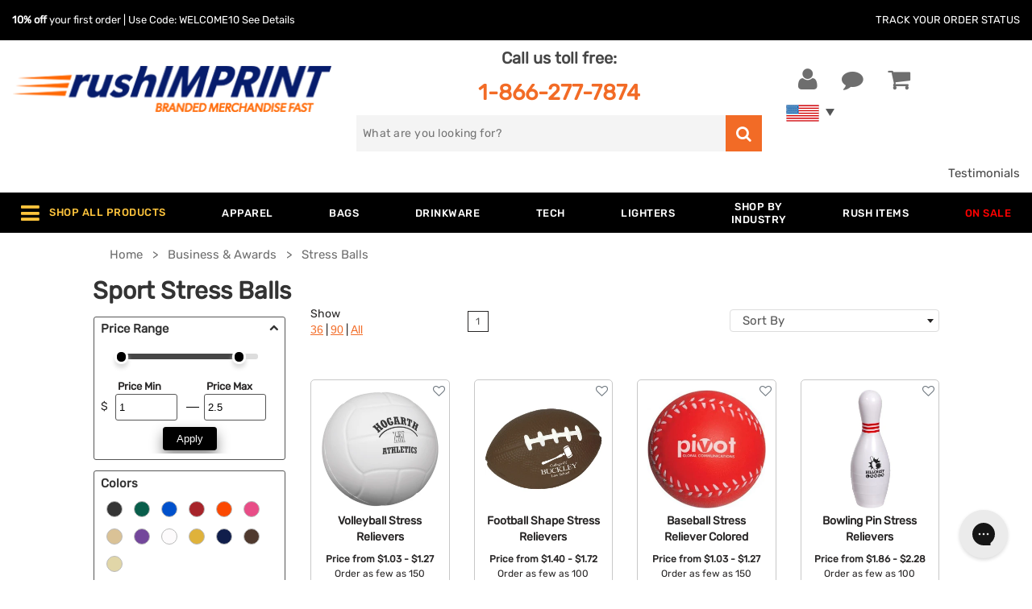

--- FILE ---
content_type: text/html; charset=UTF-8
request_url: https://www.rushimprint.com/custom-sport-stress-balls.html
body_size: 54112
content:
<!DOCTYPE html>                <!--[if lt IE 7]><html class="no-js lt-ie9 lt-ie8 lt-ie7"><![endif]-->
                <!--[if IE 7]><html class="no-js lt-ie9 lt-ie8"><![endif]-->
                <!--[if IE 8]><html class="no-js lt-ie9"><![endif]-->
                <!--[if gt IE 8]><!--><html lang="en" class="no-js"><!--<![endif]-->            <head
                data-client-code='rush'
                data-template-base='html5'
                data-rush-site='true'
                data-customer-id='-266336880'
                
                data-client-country='223'
                data-client-private='false'
            >
                <link rel="preload" href="/templates/default/fonts/RubikRegular.woff2" as="font" type="font/woff2" crossorigin><link rel="preload" href="/templates/default/fonts/RubikMedium.woff2" as="font" type="font/woff2" crossorigin>
                <title>Custom Sports Stress Balls with Logos | rushIMPRINT</title>
                <base href="https://www.rushimprint.com/">
                <meta charset="utf-8">
                <meta http-equiv="X-UA-Compatible" content="IE=edge,chrome=1">
<meta name="twitter:card" content="summary_large_image" />
<meta name="twitter:title" content="Custom Sports Stress Balls with Logos | rushIMPRINT" />
<meta name="twitter:description" content="Imagine your logo or graphics on Custom  Sport Stress Balls. Shop rushIMPRINT for high-quality, Sport Stress Balls personalized with your design today." />
<meta name="twitter:site" content="@rushIMPRINT" />
<meta name="twitter:image" content="https://www.rushimprint.com/templates/rush/product_images/107511444320910.jpg" />
<meta name="description" content="Imagine your logo or graphics on Custom  Sport Stress Balls. Shop rushIMPRINT for high-quality, Sport Stress Balls personalized with your design today." />
<meta property="og:title" content="Custom Sports Stress Balls with Logos | rushIMPRINT" />
<meta property="og:description" content="Imagine your logo or graphics on Custom  Sport Stress Balls. Shop rushIMPRINT for high-quality, Sport Stress Balls personalized with your design today." />
<meta property="og:url" content="https://www.rushimprint.com/custom-sport-stress-balls.html" />
<meta name="viewport" content="width=device-width,initial-scale=1,minimum-scale=1" />
<meta name="apple-mobile-web-app-capable" content="yes" />
<meta name="apple-mobile-web-app-status-bar-style" content="white" />
<meta http-equiv="Content-Type" content="text/html; charset=utf-8" />
<meta name="google-signin-client_id" content="608761467316-1bar9gpprjsfgr3cksus4eceladbod8e.apps.googleusercontent.com" />
<meta property="og:site_name" content="rushIMPRINT" />
<meta property="og:type" content="product" />
<meta property="og:image" content="https://www.rushimprint.com/templates/rush/product_images/107511444320910.jpg" />

<link rel='canonical' href='https://www.rushimprint.com/custom-sport-stress-balls.html'><meta name="google-site-verification" content="591LEzklbXjYW2rNBbkJZYMY-ZpkFBzid6DeBDO27es" /><script>var currentPage = 1;</script><link rel="stylesheet" href="templates/rush/css/critical-inline.css" type="text/css"><script src="/includes/js/jquery/dist/jquery.min.js?v=1749665607"></script>
<script src="/js/html5/modernizr.custom.js?v=1719349679" defer></script>
<script src="/js/functions.js?v=1766499593" defer></script>
<script src="/includes/js/jquery/src/jquery.form.js?v=1749665607"></script>
<script src="/js/docready.min.js?v=1750968302" defer></script>
<script src="/js/ajaxRequests.js?v=1741368656" defer></script>
<script src="/js/ajaxRequestsCalendar.js?v=1734632516" defer></script>
<script src="/includes/js/header.js?v=1750968293"></script>
<link rel='icon' href='favicon.ico?v=1766499610'>
<link rel="apple-touch-icon" sizes="57x57" href="/templates/rush/icons/apple-touch-icon-sm.png">
<link rel="apple-touch-icon" sizes="72x72" href="/templates/rush/icons/apple-touch-icon-med.png">
<link rel="apple-touch-icon" sizes="114x114" href="/templates/rush/icons/apple-touch-icon-lg.png">
<link rel="apple-touch-icon" sizes="144x144" href="/templates/rush/icons/apple-touch-icon-xl.png">
    <script>
        window.dataLayer = window.dataLayer || [];
                window.dataLayer.push({"visitorIP":"13.59.115.90"});
            </script>

            <script>(function (w, d, s, l, i){w[l]=w[l]||[];w[l].push({'gtm.start':new Date().getTime(),event:'gtm.js'});var f=d.getElementsByTagName(s)[0],j=d.createElement(s),dl=l!='dataLayer'?'&l='+l:'';j.async=true;j.src='//www.googletagmanager.com/gtm.js?id='+i+dl;f.parentNode.insertBefore(j,f);})(window, document, 'script', 'dataLayer', 'GTM-MW5QCQ');</script>
    
    <script>
        function gtag(){dataLayer.push(arguments);}

        
                    var analyticsId = "G-WSPWCN7PNC";
            </script>

<script>
    (
        function (d){
            var s = d.createElement("script");
            s.setAttribute("data-account", "HFBmbeDu1r");
            s.setAttribute("src", "https://accessibilityserver.org/widget.js");
            (d.body || d.head).appendChild(s);
        }
    )(document)
</script>
<noscript>Please ensure Javascript is enabled for purposes of
    <a href="https://accessibilityserver.org">website accessibility</a>
</noscript>
<script src="https://cdn-widgetsrepository.yotpo.com/v1/loader/ltsa1Gp4O1DgToFIsDO66aE5CRIgTGtUQb4YfkWU" async></script>

<script src="https://cdn.ywxi.net/js/1.js" async></script></head>
<body style="behavior: url(includes/csshover.htc);" class="BODYSTYLE  responsive body-filter-page " >
        <noscript>
        <iframe src="//www.googletagmanager.com/ns.html?id=GTM-MW5QCQ" height="0" width="0"
            style="display:none;visibility:hidden"></iframe>
    </noscript>

<script src="/js/dist/require.min.js" data-main="common"></script>

<script>
    require.config({"baseUrl":"\/js\/dist","urlArgs":"v=1766499599","paths":{"jquery":"jquery-3.7.1","jquery-ui":"jquery-ui-1-13-2\/ui"}});
</script>
<header class="main-header">
    <div class="d-none d-md-block">
            </div>

    <div class="header-wrapper">
        <div class="header-bar track-your-order-holder d-none d-md-flex">
            <div class="row large-content-wrapper">
            <div class="promo-code col align-self-center">
                <b>10% off</b> your first order | Use Code: WELCOME10
                            <a href="https://www.rushimprint.com/login.php?welcome=true">See Details</a>
                        </div>
            <div class="track-your-order col-auto align-self-center">
                <a href="https://www.rushimprint.com/track_order_status.php">
                    Track Your Order Status
                </a>
            </div>
            </div>
        </div>

        <div class="row large-content-wrapper">
            <div class="header-left col-6 col-md-4">
                <a
                    href="https://www.rushimprint.com/"
                    class="mt-lg-4 mt-2 mt-md-5 logo-link"
                >
                    <img
                        alt="rushIMPRINT" class="logo px-0"
                        src='[data-uri]'
                        width="398"
                        height="66"
                    >
                                    </a>
            </div>

            <div class="header-mid d-none d-md-block col-md-4 col-xl-5">
                <p class="phone text-center mt-0 pt-2 mb-lg-2">
                    Call us toll free:<br>
                    <a
                        href="tel:+18662777874"
                        class="mt-2"
                    >
                        1-866-277-7874
                    </a>
                </p>
                <div class="search-box search-container">
                    
<form name="xml_search" action="filter.php" method="get" >
    <label for="search_autocomplete">
        <span class="screen-reader-text">Search for</span>
        <input
            type="text"
            id="search_autocomplete"
            name="filter_search"
            class="filter-search"
            value=""
            placeholder="What are you looking for?"
            aria-label="search"
        >
    </label>
    <button id="xml_search_btn" name="search" class="go-search" aria-label="search">
        <i class="fa fa-search"></i>
    </button>
</form>
                </div>
            </div>

            <div class="header-right col-6 col-md-4 col-xl-3">
                <ul class="header-links row m-0">
                    <li class="call-us-link col-auto d-flex d-md-none">
                        <a href="tel:+18662777874">
                            <i class="fa fa-phone"></i>
                            <span>Call us</span>
                        </a>
                    </li>
                                        <li class="user-link col-auto">
                        <a
                            class="your-account"
                            href="https://www.rushimprint.com/login.php"
                            title="Register / Login"
                        >
                            <i class="fa fa-user"></i>
                            <span>Your Account</span>
                        </a>
                    </li>
                                        <li class="comment-link col-auto">
                        <button id="chat-header" title="Chat Now">
                            <i class="fa fa-comment"></i>
                            <span>Chat Now</span>
                        </button>
                    </li>
                    <li class="shopping-cart-link col-auto">
                        <a
                            href="https://www.rushimprint.com/shopping_cart.php"
                            title="Shopping Cart"
                        >
                            <i class="fa fa-shopping-cart"></i>
                                                </a>
                                            </li>
                    <li id="search-icon" class="search-link col-auto hidden">
                        <button title="Show Search Box">
                            <i class="fa fa-search"></i>
                        </button>
                    </li>
                </ul>
                            <div class="country-flags-container">
                    <a
                        href="https://www.rushimprint.com/"
                        class="visible-flag flag"
                    >
                        <img
                            alt="USA Flag"
                            src="[data-uri]"
                            width="41"
                            height="21"
                        >
                    </a>
                    <a
                        href="https://www.rushimprint.ca/"
                        class="hidden-flag flag"
                    >
                        <img
                            alt="Canadian Flag"
                            src="[data-uri]"
                            width="41"
                            height="21"
                        >
                    </a>
                </div>
                        </div>
        </div>
    </div>

    <div class="container-fluid star-review-container">
        <div class="row justify-content-end">
            <div class="rating-header col-lg-2 col-6">
                <div class="yotpo-widget-instance" data-yotpo-instance-id="996386" data-yotpo-product-id="yotpo_site_reviews"></div>
            </div>
            <div class="col-lg-4 col-6 align-content-center text-right">
                <a href="https://www.rushimprint.com/testimonials.php">Testimonials</a>
            </div>
        </div>
    </div>

    <nav id="top-menu-wrapper">
    <!-- menu cached @ 2025-12-26 14:0:05 --><div id="top-menu-content" class="container">
    <div class="mobile-top-menu row no-gutters align-items-center d-xl-none">
        <div class="mobile-trigger align-self-center"><i class="fa fa-bars"></i></div>
                <div class="col-sm-10 col d-flex align-self-center justify-content-around">
            <div class="text-center"><a href="https://www.rushimprint.com/custom-apparel.html">Apparel</a></div>
            <div class="text-center"><a href="https://www.rushimprint.com/custom-bags-and-accessories.html">Bags</a></div>
            <div class="text-center"><a href="https://www.rushimprint.com/custom-drinkware.html">Drinkware</a></div>
            <div class="text-center "><a href="https://www.rushimprint.com/under-$1.html">Under $1</a></div>
        </div>
            </div>

    <div id="mobile-menu-container" class="large-content-wrapper">
                        <ul id="top-menu-items-0"
            class="row m-0 no-gutter justify-content-between top-menu-rows "
        >
                                                                            <li class="level1 d-xl-flex d-none first  "
                rel="megamenu_0_0"
            >

                            <span class="heading w-100 justify-content-center align-self-center parent">
                    <span
                        id="shop-all-products-trigger"                        class="label d-block"
                    >
                                                    <i class="fa fa-bars d-none d-lg-inline-block"></i>
                            <i class="fa fa-play d-xl-none"></i>
                                                                            Shop All Products
                    </span>
                </span>
                        </li>
                                <li class="level1 "
                rel="megamenu_1_0"
            >

                            <a href="https://www.rushimprint.com/custom-apparel.html"
                   title="Apparel"
                   class="heading parent "
                                                      >
                    <div class="label">
                        Apparel
                    </div>
                </a>
                        </li>
                                <li class="level1 "
                rel="megamenu_2_0"
            >

                            <a href="https://www.rushimprint.com/custom-bags-and-accessories.html"
                   title="Bags "
                   class="heading parent "
                                                      >
                    <div class="label">
                        Bags 
                    </div>
                </a>
                        </li>
                                <li class="level1 "
                rel="megamenu_3_0"
            >

                            <a href="https://www.rushimprint.com/custom-drinkware.html"
                   title="Drinkware "
                   class="heading parent "
                                                      >
                    <div class="label">
                        Drinkware 
                    </div>
                </a>
                        </li>
                                <li class="level1  d-xl-none"
                rel="megamenu_4_0"
            >

                            <a href="https://www.rushimprint.com/custom-office-supplies.html"
                   title="Business  & Awards"
                   class="heading two_lines parent "
                                                      >
                    <div class="label">
                        Business <br>& Awards
                    </div>
                </a>
                        </li>
                                <li class="level1  left-oriented"
                rel="megamenu_5_0"
            >

                            <a href="https://www.rushimprint.com/custom-technology.html"
                   title="Tech"
                   class="heading parent "
                                                      >
                    <div class="label">
                        Tech
                    </div>
                </a>
                        </li>
                                <li class="level1  left-oriented d-xl-none"
                rel="megamenu_6_0"
            >

                            <a href="https://www.rushimprint.com/custom-home-auto-wellness-products.html"
                   title="Auto Home  & Tools"
                   class="heading two_lines parent "
                                                      >
                    <div class="label">
                        Auto Home <br>& Tools
                    </div>
                </a>
                        </li>
                                <li class="level1  left-oriented d-xl-none"
                rel="megamenu_7_0"
            >

                            <a href="https://www.rushimprint.com/custom-outdoor-sports.html"
                   title="Outdoors   & Sports"
                   class="heading two_lines parent "
                                                      >
                    <div class="label">
                        Outdoors <br> & Sports
                    </div>
                </a>
                        </li>
                                <li class="level1  left-oriented d-xl-none"
                rel="megamenu_8_0"
            >

                            <a href="https://www.rushimprint.com/custom-food-beverage.html"
                   title="Food &  Candy"
                   class="heading two_lines parent "
                                                      >
                    <div class="label">
                        Food &<br> Candy
                    </div>
                </a>
                        </li>
                                <li class="level1  left-oriented d-xl-none"
                rel="megamenu_9_0"
            >

                            <a href="https://www.rushimprint.com/custom-tradeshow.html"
                   title="Tradeshows "
                   class="heading parent "
                                                      >
                    <div class="label">
                        Tradeshows 
                    </div>
                </a>
                        </li>
                                <li class="level1 "
                rel="megamenu_10_0"
            >

                            <a href="https://www.rushimprint.com/custom-lighters.html"
                   title="Lighters"
                   class="heading "
                                                      >
                    <div class="label">
                        Lighters
                    </div>
                </a>
                        </li>
                                <li class="level1  left-oriented"
                rel="megamenu_11_0"
            >

                            <a href="https://www.rushimprint.com/custom-industry.html"
                   title="Shop by  Industry"
                   class="heading two_lines parent "
                                                      >
                    <div class="label">
                        Shop by<br> Industry
                    </div>
                </a>
                        </li>
                                <li class="level1  left-oriented d-xl-none"
                rel="megamenu_12_0"
            >

                            <a href="https://www.rushimprint.com/custom-wellness-safety.html"
                   title="Wellness  & Safety"
                   class="heading two_lines parent "
                                                      >
                    <div class="label">
                        Wellness <br>& Safety
                    </div>
                </a>
                        </li>
                                <li class="level1  left-oriented d-xl-none"
                rel="megamenu_13_0"
            >

                            <a href="https://www.rushimprint.com/custom-writing.html"
                   title="Writing"
                   class="heading parent "
                                                      >
                    <div class="label">
                        Writing
                    </div>
                </a>
                        </li>
                                <li class="level1  left-oriented d-xl-none"
                rel="megamenu_14_0"
            >

                            <a href="https://www.rushimprint.com/custom-toys-novelties.html"
                   title="Toys &   Novelties"
                   class="heading two_lines parent "
                                                      >
                    <div class="label">
                        Toys & <br> Novelties
                    </div>
                </a>
                        </li>
                                <li class="level1 "
                rel="megamenu_15_0"
            >

                            <a href="https://www.rushimprint.com/rush-available.html"
                   title="Rush Items"
                   class="heading "
                                                      >
                    <div class="label">
                        Rush Items
                    </div>
                </a>
                        </li>
                                <li class="level1 last "
                rel="megamenu_16_0"
            >

                            <a href="https://www.rushimprint.com/specials.html"
                   title="On Sale"
                   class="heading "
                                      style="color: #f00"                >
                    <div class="label">
                        On Sale
                    </div>
                </a>
                        </li>
        
                </ul>
    
    <div class="dropdown-wrapper left-oriented"
         id="megamenu_0_0"
         style="display: none;"
    >
        <div class="dropdown-heading">
            <a href="#">Shop All Products</a>
        </div>
        <div class="dropdown-top">
                    <div
                class="level2 hide-level-3"
                rel="megamenu-shop-all-products-43-0"
            >
                <a
                    href="https://www.rushimprint.com/custom-apparel.html"
                    title="custom apparel"
                    data-ismobile=""
                >
                    Apparel
                                            <i class="see-more fa fa-play"></i>
                                    </a>

                            <div
                    id="megamenu-shop-all-products-43-0"
                    class="level3 hidden-level"
                >
                    <ul>
                                            <li>
                                                                                
                            
                                                                                                                    <a
                                href="https://www.rushimprint.com/custom-dress-shirts.html"
                                title="custom dress shirts"
                                class="d-block"
                            >
                                Dress Shirts
                            </a>
                                                                                
                            
                                                                                                                    <a
                                href="https://www.rushimprint.com/custom-caps-hats.html"
                                title="custom caps hats"
                                class="d-block"
                            >
                                Caps and Hats
                            </a>
                                                </li>
                                            <li>
                                                                                
                            
                                                                                                                    <a
                                href="https://www.rushimprint.com/custom-sweatshirts.html"
                                title="custom sweatshirts"
                                class="d-block"
                            >
                                Sweatshirts
                            </a>
                                                                                
                            
                                                                                                                    <a
                                href="https://www.rushimprint.com/custom-outerwear.html"
                                title="custom outerwear"
                                class="d-block"
                            >
                                Outerwear
                            </a>
                                                </li>
                                            <li>
                                                                                
                            
                                                                                                                    <a
                                href="https://www.rushimprint.com/custom-t-shirts.html"
                                title="custom t shirts"
                                class="d-block"
                            >
                                T-Shirts
                            </a>
                                                                                
                            
                                                                                                                    <a
                                href="https://www.rushimprint.com/custom-polo-shirts.html"
                                title="custom polo shirts"
                                class="d-block"
                            >
                                Polo Shirts
                            </a>
                                                                                
                            
                                                                                                                    <a
                                href="https://www.rushimprint.com/custom-workwear.html"
                                title="custom workwear"
                                class="d-block"
                            >
                                Workwear
                            </a>
                                                </li>
                                        </ul>
                </div>
                        </div>
                                <div
                class="level2 hide-level-3"
                rel="megamenu-shop-all-products-48-1"
            >
                <a
                    href="https://www.rushimprint.com/custom-home-auto-wellness-products.html"
                    title="custom home auto wellness products"
                    data-ismobile=""
                >
                    Auto Home  & Tools
                                            <i class="see-more fa fa-play"></i>
                                    </a>

                            <div
                    id="megamenu-shop-all-products-48-1"
                    class="level3 hidden-level"
                >
                    <ul>
                                            <li>
                                                                                
                            
                                                                                                                    <a
                                href="https://www.rushimprint.com/custom-housewares.html"
                                title="custom housewares"
                                class="d-block"
                            >
                                Housewares
                            </a>
                                                </li>
                                            <li>
                                                                                
                            
                                                                                                                    <a
                                href="https://www.rushimprint.com/custom-tools.html"
                                title="custom tools"
                                class="d-block"
                            >
                                Tools
                            </a>
                                                </li>
                                            <li>
                                                                                
                            
                                                                                                                    <a
                                href="https://www.rushimprint.com/custom-auto-accessories.html"
                                title="custom auto accessories"
                                class="d-block"
                            >
                                Auto Accessories
                            </a>
                                                </li>
                                            <li>
                                                                                
                            
                                                                                                                    <a
                                href="https://www.rushimprint.com/custom-pet-accessories.html"
                                title="custom pet accessories"
                                class="d-block"
                            >
                                Pet Accessories
                            </a>
                                                </li>
                                        </ul>
                </div>
                        </div>
                                <div
                class="level2 hide-level-3"
                rel="megamenu-shop-all-products-44-2"
            >
                <a
                    href="https://www.rushimprint.com/custom-bags-and-accessories.html"
                    title="custom bags and accessories"
                    data-ismobile=""
                >
                    Bags 
                                            <i class="see-more fa fa-play"></i>
                                    </a>

                            <div
                    id="megamenu-shop-all-products-44-2"
                    class="level3 hidden-level"
                >
                    <ul>
                                            <li>
                                                                                
                            
                                                                                                                    <a
                                href="https://www.rushimprint.com/custom-tote-bags.html"
                                title="custom tote bags"
                                class="d-block"
                            >
                                Totes
                            </a>
                                                                                
                            
                                                                                                                    <a
                                href="https://www.rushimprint.com/custom-drawstring-sports-pack.html"
                                title="custom drawstring sports pack"
                                class="d-block"
                            >
                                Drawstring Backpacks
                            </a>
                                                                                
                            
                                                                                                                    <a
                                href="https://www.rushimprint.com/custom-laundry-bags.html"
                                title="custom laundry bags"
                                class="d-block"
                            >
                                Laundry Bags
                            </a>
                                                </li>
                                            <li>
                                                                                
                            
                                                                                                                    <a
                                href="https://www.rushimprint.com/custom-backpacks.html"
                                title="custom backpacks"
                                class="d-block"
                            >
                                Backpack
                            </a>
                                                                                
                            
                                                                                                                    <a
                                href="https://www.rushimprint.com/custom-business-bags.html"
                                title="custom business bags"
                                class="d-block"
                            >
                                Business Bags
                            </a>
                                                                                
                            
                                                                                                                    <a
                                href="https://www.rushimprint.com/custom-retail-bags.html"
                                title="custom retail bags"
                                class="d-block"
                            >
                                Retail Bags
                            </a>
                                                </li>
                                            <li>
                                                                                
                            
                                                                                                                    <a
                                href="https://www.rushimprint.com/custom-duffels.html"
                                title="custom duffels"
                                class="d-block"
                            >
                                Duffel Bags
                            </a>
                                                                                
                            
                                                                                                                    <a
                                href="https://www.rushimprint.com/custom-coolers-lunchbags.html"
                                title="custom coolers lunchbags"
                                class="d-block"
                            >
                                Cooler Bags
                            </a>
                                                                                
                            
                                                                                                                    <a
                                href="https://www.rushimprint.com/custom-travel.html"
                                title="custom travel"
                                class="d-block"
                            >
                                Travel
                            </a>
                                                </li>
                                        </ul>
                </div>
                        </div>
                                <div
                class="level2 hide-level-3"
                rel="megamenu-shop-all-products-60-3"
            >
                <a
                    href="https://www.rushimprint.com/custom-office-supplies.html"
                    title="custom office supplies"
                    data-ismobile=""
                >
                    Business  & Awards
                                            <i class="see-more fa fa-play"></i>
                                    </a>

                            <div
                    id="megamenu-shop-all-products-60-3"
                    class="level3 hidden-level"
                >
                    <ul>
                                            <li>
                                                                                
                            
                                                                                                                    <a
                                href="https://www.rushimprint.com/custom-magnets.html"
                                title="custom magnets"
                                class="d-block"
                            >
                                Magnets
                            </a>
                                                                                
                            
                                                                                                                    <a
                                href="https://www.rushimprint.com/custom-desk-sets-and-accessories.html"
                                title="custom desk sets and accessories"
                                class="d-block"
                            >
                                Desk Accessories
                            </a>
                                                </li>
                                            <li>
                                                                                
                            
                                                                                                                    <a
                                href="https://www.rushimprint.com/custom-awards-and-recognition.html"
                                title="custom awards and recognition"
                                class="d-block"
                            >
                                Awards & Recognition
                            </a>
                                                                                
                            
                                                                                                                    <a
                                href="https://www.rushimprint.com/custom-calendars.html"
                                title="custom calendars"
                                class="d-block"
                            >
                                Calendars
                            </a>
                                                                                
                            
                                                                                                                    <a
                                href="https://www.rushimprint.com/custom-clocks.html"
                                title="custom clocks"
                                class="d-block"
                            >
                                Clocks and Watches
                            </a>
                                                </li>
                                            <li>
                                                                                
                            
                                                                                                                    <a
                                href="https://www.rushimprint.com/custom-stress-balls.html"
                                title="custom stress balls"
                                class="d-block"
                            >
                                Stress Balls
                            </a>
                                                                                
                            
                                                                                                                    <a
                                href="https://www.rushimprint.com/custom-cleaning-cloths.html"
                                title="custom cleaning cloths"
                                class="d-block"
                            >
                                Cleaning Cloths / Sprayers
                            </a>
                                                </li>
                                            <li>
                                                                                
                            
                                                                                                                    <a
                                href="https://www.rushimprint.com/custom-stationery.html"
                                title="custom stationery"
                                class="d-block"
                            >
                                Stationery
                            </a>
                                                                                
                            
                                                                                                                    <a
                                href="https://www.rushimprint.com/custom-badge-holders-lanyards.html"
                                title="custom badge holders lanyards"
                                class="d-block"
                            >
                                Lanyards & Badge Holders
                            </a>
                                                                                
                            
                                                                                                                    <a
                                href="https://www.rushimprint.com/custom-keychains.html"
                                title="custom keychains"
                                class="d-block"
                            >
                                Keychains
                            </a>
                                                </li>
                                        </ul>
                </div>
                        </div>
                                <div
                class="level2 hide-level-3"
                rel="megamenu-shop-all-products-45-4"
            >
                <a
                    href="https://www.rushimprint.com/custom-drinkware.html"
                    title="custom drinkware"
                    data-ismobile=""
                >
                    Drinkware 
                                            <i class="see-more fa fa-play"></i>
                                    </a>

                            <div
                    id="megamenu-shop-all-products-45-4"
                    class="level3 hidden-level"
                >
                    <ul>
                                            <li>
                                                                                
                            
                                                                                                                    <a
                                href="https://www.rushimprint.com/custom-water-bottles.html"
                                title="custom water bottles"
                                class="d-block"
                            >
                                Water Bottles
                            </a>
                                                                                
                            
                                                                                                                    <a
                                href="https://www.rushimprint.com/custom-tumblers.html"
                                title="custom tumblers"
                                class="d-block"
                            >
                                Tumblers
                            </a>
                                                                                
                            
                                                                                                                    <a
                                href="https://www.rushimprint.com/custom-cups.html"
                                title="custom cups"
                                class="d-block"
                            >
                                Cups
                            </a>
                                                </li>
                                            <li>
                                                                                
                            
                                                                                                                    <a
                                href="https://www.rushimprint.com/custom-mugs.html"
                                title="custom mugs"
                                class="d-block"
                            >
                                Mugs
                            </a>
                                                                                
                            
                                                                                                                    <a
                                href="https://www.rushimprint.com/custom-glassware.html"
                                title="custom glassware"
                                class="d-block"
                            >
                                Glassware
                            </a>
                                                </li>
                                            <li>
                                                                                
                            
                                                                                                                    <a
                                href="https://www.rushimprint.com/custom-vacuum-insulated-drinkware.html"
                                title="custom vacuum insulated drinkware"
                                class="d-block"
                            >
                                Vacuum Insulated Drinkware
                            </a>
                                                                                
                            
                                                                                                                    <a
                                href="https://www.rushimprint.com/custom-beverage-accessories.html"
                                title="custom beverage accessories"
                                class="d-block"
                            >
                                Beverage Accessories
                            </a>
                                                </li>
                                            <li>
                                                                                
                            
                                                                                                                    <a
                                href="https://www.rushimprint.com/custom-can-coolers.html"
                                title="custom can coolers"
                                class="d-block"
                            >
                                Can Koolers & Koozies
                            </a>
                                                </li>
                                        </ul>
                </div>
                        </div>
                                <div
                class="level2 hide-level-3"
                rel="megamenu-shop-all-products-57-5"
            >
                <a
                    href="https://www.rushimprint.com/custom-food-beverage.html"
                    title="custom food beverage"
                    data-ismobile=""
                >
                    Food &  Candy
                                            <i class="see-more fa fa-play"></i>
                                    </a>

                            <div
                    id="megamenu-shop-all-products-57-5"
                    class="level3 hidden-level"
                >
                    <ul>
                                            <li>
                                                                                
                            
                                                                                                                    <a
                                href="https://www.rushimprint.com/custom-gift-baskets-and-food-gifts.html"
                                title="custom gift baskets and food gifts"
                                class="d-block"
                            >
                                Baskets & Towers
                            </a>
                                                                                
                            
                                                                                                                    <a
                                href="https://www.rushimprint.com/custom-chocolate.html"
                                title="custom chocolate"
                                class="d-block"
                            >
                                Custom Chocolate
                            </a>
                                                </li>
                                            <li>
                                                                                
                            
                                                                                                                    <a
                                href="https://www.rushimprint.com/custom-sweets-snacks.html"
                                title="custom sweets snacks"
                                class="d-block"
                            >
                                Sweets & Snacks
                            </a>
                                                                                
                            
                                                                                                                    <a
                                href="https://www.rushimprint.com/custom-baked-goods.html"
                                title="custom baked goods"
                                class="d-block"
                            >
                                Baked Goods
                            </a>
                                                                                
                            
                                                                                                                    <a
                                href="https://www.rushimprint.com/custom-s-mores-kits.html"
                                title="custom s mores kits"
                                class="d-block"
                            >
                                S'Mores Kits
                            </a>
                                                                                
                            
                                                                                                                    <a
                                href="https://www.rushimprint.com/custom-gum-pack.html"
                                title="custom gum pack"
                                class="d-block"
                            >
                                Chewing Gum
                            </a>
                                                </li>
                                            <li>
                                                                                
                            
                                                                                                                    <a
                                href="https://www.rushimprint.com/custom-health-wellness-snacks.html"
                                title="custom health wellness snacks"
                                class="d-block"
                            >
                                Health & Wellness Snacks
                            </a>
                                                                                
                            
                                                                                                                    <a
                                href="https://www.rushimprint.com/custom-water-beverages.html"
                                title="custom water beverages"
                                class="d-block"
                            >
                                Water & Beverages
                            </a>
                                                </li>
                                        </ul>
                </div>
                        </div>
                                <div
                class="level2 hide-level-3"
                rel="megamenu-shop-all-products-86-6"
            >
                <a
                    href="https://www.rushimprint.com/custom-lighters.html"
                    title=""
                    data-ismobile=""
                >
                    Lighters
                                    </a>

                        </div>
                                <div
                class="level2 hide-level-3"
                rel="megamenu-shop-all-products-79-7"
            >
                <a
                    href="https://www.rushimprint.com/specials.html"
                    title=""
                    data-ismobile=""
                >
                    On Sale
                                    </a>

                        </div>
                                <div
                class="level2 hide-level-3"
                rel="megamenu-shop-all-products-49-8"
            >
                <a
                    href="https://www.rushimprint.com/custom-outdoor-sports.html"
                    title="custom outdoor sports"
                    data-ismobile=""
                >
                    Outdoors   & Sports
                                            <i class="see-more fa fa-play"></i>
                                    </a>

                            <div
                    id="megamenu-shop-all-products-49-8"
                    class="level3 hidden-level"
                >
                    <ul>
                                            <li>
                                                                                
                            
                                                                                                                    <a
                                href="https://www.rushimprint.com/custom-sunglasses-and-accessories.html"
                                title="custom sunglasses and accessories"
                                class="d-block"
                            >
                                Sunglasses & Accessories
                            </a>
                                                                                
                            
                                                                                                                    <a
                                href="https://www.rushimprint.com/custom-towels.html"
                                title="custom towels"
                                class="d-block"
                            >
                                Towels
                            </a>
                                                                                
                            
                                                                                                                    <a
                                href="https://www.rushimprint.com/custom-smoking-accessories.html"
                                title="custom smoking accessories"
                                class="d-block"
                            >
                                Smoking Accessories
                            </a>
                                                </li>
                                            <li>
                                                                                
                            
                                                                                                                    <a
                                href="https://www.rushimprint.com/custom-umbrellas.html"
                                title="custom umbrellas"
                                class="d-block"
                            >
                                Umbrellas
                            </a>
                                                                                
                            
                                                                                                                    <a
                                href="https://www.rushimprint.com/custom-outdoor.html"
                                title="custom outdoor"
                                class="d-block"
                            >
                                Outdoors
                            </a>
                                                                                
                            
                                                                                                                    <a
                                href="https://www.rushimprint.com/foam-fingers.html"
                                title="foam fingers"
                                class="d-block"
                            >
                                Foam fingers
                            </a>
                                                </li>
                                            <li>
                                                                                
                            
                                                                                                                    <a
                                href="https://www.rushimprint.com/custom-blankets.html"
                                title="custom blankets"
                                class="d-block"
                            >
                                Blankets
                            </a>
                                                </li>
                                        </ul>
                </div>
                        </div>
                                <div
                class="level2 hide-level-3"
                rel="megamenu-shop-all-products-77-9"
            >
                <a
                    href="https://www.rushimprint.com/rush-available.html"
                    title=""
                    data-ismobile=""
                >
                    Rush Items
                                    </a>

                        </div>
                                <div
                class="level2 hide-level-3"
                rel="megamenu-shop-all-products-64-10"
            >
                <a
                    href="https://www.rushimprint.com/custom-industry.html"
                    title="custom industry"
                    data-ismobile=""
                >
                    Shop by  Industry
                                            <i class="see-more fa fa-play"></i>
                                    </a>

                            <div
                    id="megamenu-shop-all-products-64-10"
                    class="level3 hidden-level"
                >
                    <ul>
                                            <li>
                                                                                
                            
                                                                                                                    <a
                                href="https://www.rushimprint.com/automotive-promotional-items.html"
                                title="automotive promotional items"
                                class="d-block"
                            >
                                Automotive
                            </a>
                                                                                
                            
                                                                                                                    <a
                                href="https://www.rushimprint.com/banking-financial-promotionals-items.html"
                                title="banking financial promotionals items"
                                class="d-block"
                            >
                                Banking and Financial Services
                            </a>
                                                                                
                            
                                                                                                                    <a
                                href="https://www.rushimprint.com/custom-imprinted-corporate-gifts.html"
                                title="custom imprinted corporate gifts"
                                class="d-block"
                            >
                                Corporate Gifts
                            </a>
                                                </li>
                                            <li>
                                                                                
                            
                                                                                                                    <a
                                href="https://www.rushimprint.com/promotional-products-for-dentistry.html"
                                title="promotional products for dentistry"
                                class="d-block"
                            >
                                Dentistry
                            </a>
                                                                                
                            
                                                                                                                    <a
                                href="https://www.rushimprint.com/eco-friendly-promotional-items.html"
                                title="eco friendly promotional items"
                                class="d-block"
                            >
                                Eco-Friendly
                            </a>
                                                                                
                            
                                                                                                                    <a
                                href="https://www.rushimprint.com/education-promotional-items.html"
                                title="education promotional items"
                                class="d-block"
                            >
                                Education
                            </a>
                                                                                
                            
                                                                                                                    <a
                                href="https://www.rushimprint.com/custom-golf-needs.html"
                                title="custom golf needs"
                                class="d-block"
                            >
                                Golf Needs
                            </a>
                                                </li>
                                            <li>
                                                                                
                            
                                                                                                                    <a
                                href="https://www.rushimprint.com/healthcare-promotional-items.html"
                                title="healthcare promotional items"
                                class="d-block"
                            >
                                Healthcare
                            </a>
                                                                                
                            
                                                                                                                    <a
                                href="https://www.rushimprint.com/hospitality-promotional-items.html"
                                title="hospitality promotional items"
                                class="d-block"
                            >
                                Hotels/Resorts
                            </a>
                                                                                
                            
                                                                                                                    <a
                                href="https://www.rushimprint.com/insurance-promotional-items.html"
                                title="insurance promotional items"
                                class="d-block"
                            >
                                Insurance Services
                            </a>
                                                </li>
                                            <li>
                                                                                
                            
                                                                                                                    <a
                                href="https://www.rushimprint.com/real-estate-promotional-items.html"
                                title="real estate promotional items"
                                class="d-block"
                            >
                                Real Estate
                            </a>
                                                                                
                            
                                                                                                                    <a
                                href="https://www.rushimprint.com/custom-restaurants-bars.html"
                                title="custom restaurants bars"
                                class="d-block"
                            >
                                Restaurants/Bars
                            </a>
                                                                                
                            
                                                                                                                    <a
                                href="https://www.rushimprint.com/custom-tradeshows-and-meetings.html"
                                title="custom tradeshows and meetings"
                                class="d-block"
                            >
                                Tradeshows & Meetings
                            </a>
                                                </li>
                                            <li>
                                                                                
                            
                                                                                                                    <a
                                href="https://www.rushimprint.com/custom-weddings-parties.html"
                                title="custom weddings parties"
                                class="d-block"
                            >
                                Weddings/Parties
                            </a>
                                                </li>
                                        </ul>
                </div>
                        </div>
                                <div
                class="level2 hide-level-3"
                rel="megamenu-shop-all-products-61-11"
            >
                <a
                    href="https://www.rushimprint.com/custom-technology.html"
                    title="custom technology"
                    data-ismobile=""
                >
                    Tech
                                            <i class="see-more fa fa-play"></i>
                                    </a>

                            <div
                    id="megamenu-shop-all-products-61-11"
                    class="level3 hidden-level"
                >
                    <ul>
                                            <li>
                                                                                
                            
                                                                                                                    <a
                                href="https://www.rushimprint.com/custom-usb.html"
                                title="custom usb"
                                class="d-block"
                            >
                                USB Flash Drives
                            </a>
                                                                                
                            
                                                                                                                    <a
                                href="https://www.rushimprint.com/custom-tech-accessories.html"
                                title="custom tech accessories"
                                class="d-block"
                            >
                                Tech Accessories
                            </a>
                                                                                
                            
                                                                                                                    <a
                                href="https://www.rushimprint.com/custom-audio-music-products.html"
                                title="custom audio music products"
                                class="d-block"
                            >
                                Audio & Music
                            </a>
                                                                                
                            
                                                                                                                    <a
                                href="https://www.rushimprint.com/custom-phone-accessories.html"
                                title="custom phone accessories"
                                class="d-block"
                            >
                                Phone Accessories
                            </a>
                                                </li>
                                            <li>
                                                                                
                            
                                                                                                                    <a
                                href="https://www.rushimprint.com/custom-popsockets.html"
                                title="custom popsockets"
                                class="d-block"
                            >
                                Pop Sockets
                            </a>
                                                                                
                            
                                                                                                                    <a
                                href="https://www.rushimprint.com/custom-power-banks.html"
                                title="custom power banks"
                                class="d-block"
                            >
                                Power Banks
                            </a>
                                                                                
                            
                                                                                                                    <a
                                href="https://www.rushimprint.com/custom-chargers.html"
                                title="custom chargers"
                                class="d-block"
                            >
                                Chargers
                            </a>
                                                </li>
                                        </ul>
                </div>
                        </div>
                                <div
                class="level2 hide-level-3"
                rel="megamenu-shop-all-products-71-12"
            >
                <a
                    href="https://www.rushimprint.com/custom-toys-novelties.html"
                    title="custom toys novelties"
                    data-ismobile=""
                >
                    Toys &   Novelties
                                            <i class="see-more fa fa-play"></i>
                                    </a>

                            <div
                    id="megamenu-shop-all-products-71-12"
                    class="level3 hidden-level"
                >
                    <ul>
                                            <li>
                                                                                
                            
                                                                                                                    <a
                                href="https://www.rushimprint.com/custom-balloons.html"
                                title="custom balloons"
                                class="d-block"
                            >
                                Balloons
                            </a>
                                                                                
                            
                                                                                                                    <a
                                href="https://www.rushimprint.com/custom-guitar-picks.html"
                                title="custom guitar picks"
                                class="d-block"
                            >
                                Guitar Pick
                            </a>
                                                                                
                            
                                                                                                                    <a
                                href="https://www.rushimprint.com/custom-ornament.html"
                                title="custom ornament"
                                class="d-block"
                            >
                                Ornaments
                            </a>
                                                                                
                            
                                                                                                                    <a
                                href="https://www.rushimprint.com/piggy-banks.html"
                                title="piggy banks"
                                class="d-block"
                            >
                                Piggy Banks
                            </a>
                                                </li>
                                            <li>
                                                                                
                            
                                                                                                                    <a
                                href="https://www.rushimprint.com/custom-sticker.html"
                                title="custom sticker"
                                class="d-block"
                            >
                                Stickers
                            </a>
                                                                                
                            
                                                                                                                    <a
                                href="https://www.rushimprint.com/mood-product.html"
                                title="mood product"
                                class="d-block"
                            >
                                Mood Products
                            </a>
                                                                                
                            
                                                                                                                    <a
                                href="https://www.rushimprint.com/stuffed-animal.html"
                                title="stuffed animal"
                                class="d-block"
                            >
                                Stuffed Animals
                            </a>
                                                </li>
                                            <li>
                                                                                
                            
                                                                                                                    <a
                                href="https://www.rushimprint.com/custom-toys-game.html"
                                title="custom toys game"
                                class="d-block"
                            >
                                Toys & Games
                            </a>
                                                </li>
                                        </ul>
                </div>
                        </div>
                                <div
                class="level2 hide-level-3"
                rel="megamenu-shop-all-products-58-13"
            >
                <a
                    href="https://www.rushimprint.com/custom-tradeshow.html"
                    title="custom tradeshow"
                    data-ismobile=""
                >
                    Tradeshows 
                                            <i class="see-more fa fa-play"></i>
                                    </a>

                            <div
                    id="megamenu-shop-all-products-58-13"
                    class="level3 hidden-level"
                >
                    <ul>
                                            <li>
                                                                                
                            
                                                                                                                    <a
                                href="https://www.rushimprint.com/custom-tradeshow-displays.html"
                                title="custom tradeshow displays"
                                class="d-block"
                            >
                                Tradeshow Displays
                            </a>
                                                                                
                            
                                                                                                                    <a
                                href="https://www.rushimprint.com/custom-badge-holders-lanyards.html"
                                title="custom badge holders lanyards"
                                class="d-block"
                            >
                                Lanyards & Badge Holders
                            </a>
                                                </li>
                                            <li>
                                                                                
                            
                                                                                                                    <a
                                href="https://www.rushimprint.com/custom-banners-flags-signs.html"
                                title="custom banners flags signs"
                                class="d-block"
                            >
                                Banners, Flags & Signs
                            </a>
                                                                                
                            
                                                                                                                    <a
                                href="https://www.rushimprint.com/custom-table-covers-throws.html"
                                title="custom table covers throws"
                                class="d-block"
                            >
                                Table Covers & Throws
                            </a>
                                                </li>
                                        </ul>
                </div>
                        </div>
                                <div
                class="level2 hide-level-3"
                rel="megamenu-shop-all-products-67-14"
            >
                <a
                    href="https://www.rushimprint.com/custom-wellness-safety.html"
                    title="custom wellness safety"
                    data-ismobile=""
                >
                    Wellness  & Safety
                                            <i class="see-more fa fa-play"></i>
                                    </a>

                            <div
                    id="megamenu-shop-all-products-67-14"
                    class="level3 hidden-level"
                >
                    <ul>
                                            <li>
                                                                                
                            
                                                                                                                    <a
                                href="https://www.rushimprint.com/custom-personal-protective-equipment.html"
                                title="custom personal protective equipment"
                                class="d-block"
                            >
                                PPE
                            </a>
                                                </li>
                                            <li>
                                                                                
                            
                                                                                                                    <a
                                href="https://www.rushimprint.com/custom-health-and-wellness.html"
                                title="custom health and wellness"
                                class="d-block"
                            >
                                Health and Wellness
                            </a>
                                                </li>
                                        </ul>
                </div>
                        </div>
                                <div
                class="level2 hide-level-3"
                rel="megamenu-shop-all-products-68-15"
            >
                <a
                    href="https://www.rushimprint.com/custom-writing.html"
                    title="custom writing"
                    data-ismobile=""
                >
                    Writing
                                            <i class="see-more fa fa-play"></i>
                                    </a>

                            <div
                    id="megamenu-shop-all-products-68-15"
                    class="level3 hidden-level"
                >
                    <ul>
                                            <li>
                                                                                
                            
                                                                                                                    <a
                                href="https://www.rushimprint.com/custom-pens.html"
                                title="custom pens"
                                class="d-block"
                            >
                                Writing Instruments
                            </a>
                                                </li>
                                            <li>
                                                                                
                            
                                                                                                                    <a
                                href="https://www.rushimprint.com/custom-metal-pens.html"
                                title="custom metal pens"
                                class="d-block"
                            >
                                Metal Pens
                            </a>
                                                                                
                            
                                                                                                                    <a
                                href="https://www.rushimprint.com/custom-plastic-pens.html"
                                title="custom plastic pens"
                                class="d-block"
                            >
                                Plastic Pens
                            </a>
                                                                                
                            
                                                                                                                    <a
                                href="https://www.rushimprint.com/custom-other-writing.html"
                                title="custom other writing"
                                class="d-block"
                            >
                                Writing Accessories
                            </a>
                                                </li>
                                        </ul>
                </div>
                        </div>
                            </div>
    </div>
                                                                                                                                                                                                                    </div>
</div>
    </nav>

    <div id="search-container-mobile" class="search-box d-md-none">
        <form
            name="search_mobile"
            id="search-mobile-form"
            action="filter.php"
            method="get"
        >
            <label for="search-mobile-text">
                <span class="screen-reader-text">Search for</span>
                <input
                    type="text"
                    id="search-mobile-text"
                    name="filter_search"
                    class="filter-search"
                    placeholder="Search"
                    aria-label="Search"
                >
            </label>
            <button id="mobile-search-submit" class="go-search" aria-label="Search">
                <i class="fa fa-search"></i>
            </button>
        </form>
    </div>
</header>
<div class="body-content"><div class="body-content-left "></div><div class="body-content-main container " role="main">    
        <div
        id="breadcrumbs-container"
        class="row pl-md-5 pr-md-5 m-0"
    >
        <div class="col-sm-12 mt-3">
            <ol itemscope itemtype="https://schema.org/BreadcrumbList" class="breadcrumbs" id="breadcrumbs"> <li itemprop="itemListElement" itemscope itemtype="https://schema.org/ListItem"><a href="https://www.rushimprint.com/" title="Home" class="breadcrumb" id="breadcrumb_link_0" itemprop="item"><span itemprop="name">Home</span></a><meta itemprop="position" content="1"/></li><li itemprop="itemListElement" itemscope itemtype="https://schema.org/ListItem"><a href="https://www.rushimprint.com/custom-office-supplies.html" title="Custom Office Supplies" class="breadcrumb" id="breadcrumb_link_1" itemprop="item"><span itemprop="name">Business &amp; Awards</span></a><meta itemprop="position" content="2"/></li><li itemprop="itemListElement" itemscope itemtype="https://schema.org/ListItem"><a href="https://www.rushimprint.com/custom-stress-balls.html" title="Custom Stress Balls" class="breadcrumb" id="breadcrumb_link_2" itemprop="item"><span itemprop="name">Stress Balls</span></a><meta itemprop="position" content="3"/></li> </ol>        </div>
    </div>
    <div class="container px-0">
        <div class="row">
            <div class="col-12 category-banner">
            <style type="text/css">@import url("");</style>
            </div>
        </div>
        <div class="row m-0">
            <div
                data-search-disabled="1"
                data-load-more-page="0"
                data-total-pages="1"
                data-url-filter="0"
                data-raw-filter=" - "
                data-filter-tag-category=""
                data-event-filters=""
                data-filter=""
                class="results-container col-12 loading total-products-22"
                id="results-container"
            >
                <div class="index_center_pane filter-results">
                    <div class="row m-0">
                                    <div class="col-12 filter-title">
                        <h1> Sport Stress Balls</h1>                    </div>
                
                
                                        <div id="products-filter" class="col-md-3 col-sm-12 filter-container p-sm-0 px-md-3">
                            <script>

/**
 * Assign these vars to this scope,
 * update them inside the `require` block,
 * so they can be used globally (on this page)
 */
var selectCategory;
var select_to_compare;
var changePagingParams;

require(['pages/Filter', 'ext/LiveChat'], function(Filter, LiveChat) {
    Filter.init();

    Filter.initSlider(
        1,
        2.5,
        1,
        2.5
    );

    Filter.initMinimumQuantitySlider(
        100,
        225,
        100,
        225
    );

    selectCategory = Filter.selectCategory;
    changePagingParams = Filter.changePagingParams;

    LiveChat.attachOpenChat($(".no-results-chat-button"));

    if ($(".no-results-container .best-sellers").length) {
        require(['pages/Index'], function (Page) {
            var options = $.extend({'tag': 'best_sellers'}, Page.getSliderOptions());
            Page.getWidget('get_flexslider_home', '.no-results-container .best-sellers', options);
        });
    }

});

</script>
<form
    method="get"
    id="filter_search"
    name="filter_search"
    action="https://www.rushimprint.com/custom-sport-stress-balls.html"
    data-route="custom-sport-stress-balls.html"
>
    <input type="hidden" name="filter" value="apply" />
    <input type="hidden" name="category_id" value="4395" />
    <input type="hidden" name="body" value="0" />
    <div class="Box filters_box html5-format">
        <div class="filter_search_box" style="display:none;">
            <h3 title="search" class="filter_head">
                <span>Search by Keywords</span>
            </h3>
            <div class="filter_body">
                <div id="search_wrapper">
                    <div id="search_content">
                        <input class="text input filterTextBox" type="text"
                            value="" name="filter_search"
                            aria-label="Search"
                        >
                    </div>
                </div>
            </div>
        </div>

                                                    <fieldset class="filter-box filter_price_box d-none d-md-block">
                    <legend class="filter_head">
                        <h3>Price Range <span class="fa fa-chevron-up pull-right filter-icon" aria-hidden="true"></span><button class="reset_button box-button btn as-link hidden d-md-none pull-right mr-1">Clear</button></h3>
                    </legend>
                    <div class="filter_body ">
                        <div class="price_range_inputs row">

                                                            <div class="slider-wrapper col-sm-12">
                                    <div id="slider-range"></div>
                                </div>
                            
                            <div class="col-lg-1 col-sm-12 d-none d-lg-flex pl-lg-0 pr-lg-1 pb-2 mt-auto text-right">
                                $
                            </div>
                            <div class="price-min-container col-lg-5 col-sm-12 pl-lg-0 mt-auto">
                                <label for="filter_price_min"  class="range-title">Price Min</label>
                                <div class="single-input">
                                    <input
                                        type="number"
                                        id="filter_price_min"
                                        class="pl-1 text-left"
                                        name="filter_price_min"
                                        value="1"
                                        min="0"
                                    >
                                </div>
                            </div>
                            <div class="col-lg-1 d-none d-lg-flex px-0 pb-3 mt-auto">
                                <span class="hyphen"></span>
                            </div>
                            <div class="col-lg-5 col-sm-12 pl-lg-0 mt-auto">
                                <label for="filter_price_max" class="range-title">Price Max</label>
                                <div class="single-input">
                                    <input
                                        type="number"
                                        id="filter_price_max"
                                        class="pl-1 text-left"
                                        name="filter_price_max"
                                        value="2.5"
                                        min="0"
                                    >
                                </div>
                            </div>
                            <input type="hidden" id="filter_prev_price_min" name="filter_prev_price_min" value="1">
                            <input type="hidden" id="filter_prev_price_max" name="filter_prev_price_max" value="2.5">
                            <input type="hidden" id="filter_begin_price_min" name="filter_begin_price_min" value="1">
                            <input type="hidden" id="filter_begin_price_max" name="filter_begin_price_max" value="2.5">

                            <div class="price-button-wrapper col-12 mt-2 text-center">
                                <button type="button" class="price-filter-apply btn btn-primary btn-sm mb-1 px-3">
                                    Apply
                                </button>
                            </div>
                        </div>
                    </div>
                </fieldset>
                                                                                                                                                                        <fieldset class="filter-box filter_color_box">
                    <legend class="filter_head">
                        <h3>Colors</h3>
                    </legend>
                    <div class="filter_body color_filter_body">
                        <div id="color_wrapper" data-color-groups="true">
                            <div id="color_content">
                                                                                                                                                                                    
                                    <div class="color-group-container color-group-Black float-left">
                                        <input
                                            type="checkbox"
                                            name="filter_color_group[]"
                                            value="Black"
                                            class="color-group-checkbox hidden"
                                            id="filter_color-group_Black"
                                            aria-label="Black"
                                            data-name="black"
                                                                                >
                                        <div
                                            class="filter-color-group"
                                            for="filter_color-group_Black"
                                        >
                                                                                    <a
                                                href="https://www.rushimprint.com/color/black/custom-sport-stress-balls.html"
                                                data-name="black"
                                                title="Black"
                                            >
                                                                                        <span
                                                    class="first_color"
                                                    style="background-color:#353535;"
                                                >
                                                    &nbsp;
                                                </span>
                                                                                    </a>
                                                                                </div>
                                    </div>
                                                                                                                                                        
                                    <div class="color-group-container color-group-Green float-left">
                                        <input
                                            type="checkbox"
                                            name="filter_color_group[]"
                                            value="Green"
                                            class="color-group-checkbox hidden"
                                            id="filter_color-group_Green"
                                            aria-label="Green"
                                            data-name="green"
                                                                                >
                                        <div
                                            class="filter-color-group"
                                            for="filter_color-group_Green"
                                        >
                                                                                    <a
                                                href="https://www.rushimprint.com/color/green/custom-sport-stress-balls.html"
                                                data-name="green"
                                                title="Green"
                                            >
                                                                                        <span
                                                    class="first_color"
                                                    style="background-color:#095E4B;"
                                                >
                                                    &nbsp;
                                                </span>
                                                                                    </a>
                                                                                </div>
                                    </div>
                                                                                                                                                        
                                    <div class="color-group-container color-group-Blue float-left">
                                        <input
                                            type="checkbox"
                                            name="filter_color_group[]"
                                            value="Blue"
                                            class="color-group-checkbox hidden"
                                            id="filter_color-group_Blue"
                                            aria-label="Blue"
                                            data-name="blue"
                                                                                >
                                        <div
                                            class="filter-color-group"
                                            for="filter_color-group_Blue"
                                        >
                                                                                    <a
                                                href="https://www.rushimprint.com/color/blue/custom-sport-stress-balls.html"
                                                data-name="blue"
                                                title="Blue"
                                            >
                                                                                        <span
                                                    class="first_color"
                                                    style="background-color:#0051CC;"
                                                >
                                                    &nbsp;
                                                </span>
                                                                                    </a>
                                                                                </div>
                                    </div>
                                                                                                                                                        
                                    <div class="color-group-container color-group-Red float-left">
                                        <input
                                            type="checkbox"
                                            name="filter_color_group[]"
                                            value="Red"
                                            class="color-group-checkbox hidden"
                                            id="filter_color-group_Red"
                                            aria-label="Red"
                                            data-name="red"
                                                                                >
                                        <div
                                            class="filter-color-group"
                                            for="filter_color-group_Red"
                                        >
                                                                                    <a
                                                href="https://www.rushimprint.com/color/red/custom-sport-stress-balls.html"
                                                data-name="red"
                                                title="Red"
                                            >
                                                                                        <span
                                                    class="first_color"
                                                    style="background-color:#A7242A;"
                                                >
                                                    &nbsp;
                                                </span>
                                                                                    </a>
                                                                                </div>
                                    </div>
                                                                                                                                                        
                                    <div class="color-group-container color-group-Orange float-left">
                                        <input
                                            type="checkbox"
                                            name="filter_color_group[]"
                                            value="Orange"
                                            class="color-group-checkbox hidden"
                                            id="filter_color-group_Orange"
                                            aria-label="Orange"
                                            data-name="orange"
                                                                                >
                                        <div
                                            class="filter-color-group"
                                            for="filter_color-group_Orange"
                                        >
                                                                                    <a
                                                href="https://www.rushimprint.com/color/orange/custom-sport-stress-balls.html"
                                                data-name="orange"
                                                title="Orange"
                                            >
                                                                                        <span
                                                    class="first_color"
                                                    style="background-color:#FB4902;"
                                                >
                                                    &nbsp;
                                                </span>
                                                                                    </a>
                                                                                </div>
                                    </div>
                                                                                                                                                        
                                    <div class="color-group-container color-group-Pink float-left">
                                        <input
                                            type="checkbox"
                                            name="filter_color_group[]"
                                            value="Pink"
                                            class="color-group-checkbox hidden"
                                            id="filter_color-group_Pink"
                                            aria-label="Pink"
                                            data-name="pink"
                                                                                >
                                        <div
                                            class="filter-color-group"
                                            for="filter_color-group_Pink"
                                        >
                                                                                    <a
                                                href="https://www.rushimprint.com/color/pink/custom-sport-stress-balls.html"
                                                data-name="pink"
                                                title="Pink"
                                            >
                                                                                        <span
                                                    class="first_color"
                                                    style="background-color:#E84D87;"
                                                >
                                                    &nbsp;
                                                </span>
                                                                                    </a>
                                                                                </div>
                                    </div>
                                                                                                                                                        
                                    <div class="color-group-container color-group-Gold float-left">
                                        <input
                                            type="checkbox"
                                            name="filter_color_group[]"
                                            value="Gold"
                                            class="color-group-checkbox hidden"
                                            id="filter_color-group_Gold"
                                            aria-label="Gold"
                                            data-name="gold"
                                                                                >
                                        <div
                                            class="filter-color-group"
                                            for="filter_color-group_Gold"
                                        >
                                                                                    <a
                                                href="https://www.rushimprint.com/color/gold/custom-sport-stress-balls.html"
                                                data-name="gold"
                                                title="Gold"
                                            >
                                                                                        <span
                                                    class="first_color"
                                                    style="background-color:#DAC296;"
                                                >
                                                    &nbsp;
                                                </span>
                                                                                    </a>
                                                                                </div>
                                    </div>
                                                                                                                                                        
                                    <div class="color-group-container color-group-Purple float-left">
                                        <input
                                            type="checkbox"
                                            name="filter_color_group[]"
                                            value="Purple"
                                            class="color-group-checkbox hidden"
                                            id="filter_color-group_Purple"
                                            aria-label="Purple"
                                            data-name="purple"
                                                                                >
                                        <div
                                            class="filter-color-group"
                                            for="filter_color-group_Purple"
                                        >
                                                                                    <a
                                                href="https://www.rushimprint.com/color/purple/custom-sport-stress-balls.html"
                                                data-name="purple"
                                                title="Purple"
                                            >
                                                                                        <span
                                                    class="first_color"
                                                    style="background-color:#73479B;"
                                                >
                                                    &nbsp;
                                                </span>
                                                                                    </a>
                                                                                </div>
                                    </div>
                                                                                                                                                        
                                    <div class="color-group-container color-group-White float-left">
                                        <input
                                            type="checkbox"
                                            name="filter_color_group[]"
                                            value="White"
                                            class="color-group-checkbox hidden"
                                            id="filter_color-group_White"
                                            aria-label="White"
                                            data-name="white"
                                                                                >
                                        <div
                                            class="filter-color-group"
                                            for="filter_color-group_White"
                                        >
                                                                                    <a
                                                href="https://www.rushimprint.com/color/white/custom-sport-stress-balls.html"
                                                data-name="white"
                                                title="White"
                                            >
                                                                                        <span
                                                    class="first_color"
                                                    style="background-color:#FDFBFC;"
                                                >
                                                    &nbsp;
                                                </span>
                                                                                    </a>
                                                                                </div>
                                    </div>
                                                                                                                                                        
                                    <div class="color-group-container color-group-Yellow float-left">
                                        <input
                                            type="checkbox"
                                            name="filter_color_group[]"
                                            value="Yellow"
                                            class="color-group-checkbox hidden"
                                            id="filter_color-group_Yellow"
                                            aria-label="Yellow"
                                            data-name="yellow"
                                                                                >
                                        <div
                                            class="filter-color-group"
                                            for="filter_color-group_Yellow"
                                        >
                                                                                    <a
                                                href="https://www.rushimprint.com/color/yellow/custom-sport-stress-balls.html"
                                                data-name="yellow"
                                                title="Yellow"
                                            >
                                                                                        <span
                                                    class="first_color"
                                                    style="background-color:#DFB23B;"
                                                >
                                                    &nbsp;
                                                </span>
                                                                                    </a>
                                                                                </div>
                                    </div>
                                                                                                                                                        
                                    <div class="color-group-container color-group-Navy float-left">
                                        <input
                                            type="checkbox"
                                            name="filter_color_group[]"
                                            value="Navy"
                                            class="color-group-checkbox hidden"
                                            id="filter_color-group_Navy"
                                            aria-label="Navy"
                                            data-name="navy"
                                                                                >
                                        <div
                                            class="filter-color-group"
                                            for="filter_color-group_Navy"
                                        >
                                                                                    <a
                                                href="https://www.rushimprint.com/color/navy/custom-sport-stress-balls.html"
                                                data-name="navy"
                                                title="Navy"
                                            >
                                                                                        <span
                                                    class="first_color"
                                                    style="background-color:#101E4B;"
                                                >
                                                    &nbsp;
                                                </span>
                                                                                    </a>
                                                                                </div>
                                    </div>
                                                                                                                                                        
                                    <div class="color-group-container color-group-Brown float-left">
                                        <input
                                            type="checkbox"
                                            name="filter_color_group[]"
                                            value="Brown"
                                            class="color-group-checkbox hidden"
                                            id="filter_color-group_Brown"
                                            aria-label="Brown"
                                            data-name="brown"
                                                                                >
                                        <div
                                            class="filter-color-group"
                                            for="filter_color-group_Brown"
                                        >
                                                                                    <a
                                                href="https://www.rushimprint.com/color/brown/custom-sport-stress-balls.html"
                                                data-name="brown"
                                                title="Brown"
                                            >
                                                                                        <span
                                                    class="first_color"
                                                    style="background-color:#4F392E;"
                                                >
                                                    &nbsp;
                                                </span>
                                                                                    </a>
                                                                                </div>
                                    </div>
                                                                                                                                                        
                                    <div class="color-group-container color-group-Tan and Beige float-left">
                                        <input
                                            type="checkbox"
                                            name="filter_color_group[]"
                                            value="Tan and Beige"
                                            class="color-group-checkbox hidden"
                                            id="filter_color-group_Tan and Beige"
                                            aria-label="Tan and Beige"
                                            data-name="tan-and-beige"
                                                                                >
                                        <div
                                            class="filter-color-group"
                                            for="filter_color-group_Tan and Beige"
                                        >
                                                                                    <a
                                                href="https://www.rushimprint.com/color/tan-and-beige/custom-sport-stress-balls.html"
                                                data-name="tan-and-beige"
                                                title="Tan and Beige"
                                            >
                                                                                        <span
                                                    class="first_color"
                                                    style="background-color:#E1D6A8;"
                                                >
                                                    &nbsp;
                                                </span>
                                                                                    </a>
                                                                                </div>
                                    </div>
                                                                                                                                    </div>
                                                    </div>
                    </div>
                </fieldset>
                                                                                                                                                                                                                                                                                                                                                                                                                                                                                                                                                                                                                                                                                                                                                                                                                                                                                                                        <fieldset class="filter-box filter_tag_feature_box">
                    <legend class="filter_head">
                        <h3>Features <span class="fa fa-chevron-up pull-right filter-icon" aria-hidden="true"></span><button class="reset_button box-button btn as-link hidden d-md-none pull-right mr-1">Clear</button></h3>
                    </legend>
                    <div class="filter_body tag_feature_filter_body">
                        <div id="tag_feature_wrapper">
                            <div id="tag_feature_content">
                                                                <div title="New" class="category">
                                    <input
                                        type="checkbox"
                                                                            class="filterCheckBox"
                                                                                                                    value="New"
                                        id="filter_tag_feature_New"
                                        name="filter_tag_feature[]"
                                        data-name="new"
                                    >
                                    <label for="filter_tag_feature_New">
                                                                            <a href="https://www.rushimprint.com/feature/new/custom-sport-stress-balls.html">
                                                                                New (3)
                                                                            </a>
                                                                        </label>
                                </div>
                                                                <div title="Rush Available" class="category">
                                    <input
                                        type="checkbox"
                                                                            class="filterCheckBox"
                                                                                                                    value="Rush Available"
                                        id="filter_tag_feature_Rush_Available"
                                        name="filter_tag_feature[]"
                                        data-name="rush-available"
                                    >
                                    <label for="filter_tag_feature_Rush_Available">
                                                                            <a href="https://www.rushimprint.com/feature/rush-available/custom-sport-stress-balls.html">
                                                                                Rush Available (2)
                                                                            </a>
                                                                        </label>
                                </div>
                                                                <div class="last_item">&nbsp;</div>
                            </div>
                        </div>
                    </div>
                </fieldset>
                                                                                                                                                                                                                                                                                                                                                                                                                                                                                                                                                                                                                                                                                                                                                                                                                                                                                                                                                                                                                                                                                                                                            
                <div class="reset-button-container">
            <input type="button" id="reset_button" class="btn btn-outline-primary" value="Clear All" />
        </div>
            </div>
</form>

<div id="filterDialog" class="container">
    <div class="dg-close" onclick="$('#filterDialog').dialog('close');"><i class="fa fa-times"></i></div>
    <div class="row no-gutters">
        <div class="col-12">
            <h3>No Results Found</h3>
        </div>
    </div>
    <div class="row no-gutters mt-4 txt-center">
        <div class="col-4">
            <a href="tel:18662777874">
            <i class="fa fa-phone large"></i>
            <p class="b">Call Us</p>
            <p>1-866-277-7874</p>
            </a>
        </div>
        <div class="col-4">
            <a href="mailto:info@rushimprint.com">
                <i class="fa fa-envelope large"></i>
                <p class="b">Email Us</p>
                <p>info@rushimprint.com</p>
            </a>
        </div>
        <div class="col-4">
            <div class="no-results-chat-button">
                <i class="fa fa-comments large"></i>
                <p class="b">Chat Live</p>
                <p>Click Here</p>
            </div>
        </div>
    </div>

</div>
<div id="overlay">
    <div style="text-align:center">
        <img src="templates/rush/site_images/animate_logo_120.gif" alt="Logo" />
        <strong>Loading...</strong>
    </div>
</div>


<script id="tpl_filter_boxes" type="text/x-jquery-tmpl">
<!--//--><![CDATA[//>
    <fieldset class="filter_tag_category_${idx}_box">
        <legend class="filter_head">
            <h3>${item.name} <span class="fa fa-chevron-up pull-right filter-icon" aria-hidden="true"></span><button class="reset_button box-button btn as-link hidden d-md-none pull-right mr-1">Clear</button></h3>
        </legend>
        <div class="filter_body tag_category_${idx}_filter_body">
            <div id="tag_category_${idx}_wrapper">
                <div id="tag_category_${idx}_content" class="tag_category_content">
                {{each item.children}}
                    <div title="${$value.name}" class="category filterTagCategory${idx}">
                        <input class="filterCheckBox{{if $value.checked}} url-filter{{/if}}" value="${$index}" id="filter_tag_category_${$index}" name="filter_tag_category[]"
                               parent_id="${idx}" type="checkbox" {{if $value.checked}}checked="checked"{{/if}} />
                        <div class="label_wrapper">
                            <label for="filter_tag_category_${$index}">
                                ${$value.name} (${$value.count})
                            </label>
                        </div>
                    </div>
                {{/each}}
                    <div class="last_item">&nbsp;</div>
                </div>
            </div>
        </div>
    </fieldset>
<!--//--><!]]>
</script>


<script id="tpl_filter_color_groups" type="text/x-jquery-tmpl">

    {{each item.colors}}
        {{if $value.colorName == item.name}}
            <div class="color-group-container color-group-${idx}{{if totalColors > 15}} hidden-color{{/if}} float-left">
                <input
                    type="checkbox"
                    name="filter_color_group[]"
                    value="group_id"
                    id="color_group_${idx}"
                    class="color-group-checkbox hidden{{if $item.checked == true}} url-filter1{{/if}}"
                    data-children="${item.children}"
                    {{if $item.checked}}checked="checked"{{/if}}
                    data-name="${item.seo_link}"
                >
                <label
                    class="filter-color-group"
                    for="color_group_${idx}"
                    title="${item.name}"
                >
                    <a href="${item.href}">
                        <span
                            class="first_color"
                            style="background-color:${$value.hexValue};"
                        >
                            &nbsp;
                        </span>
                    </a>
                </label>
            {{each item.colors}}
                <div class="category filterColorElement hidden">
                    <input
                        type="checkbox"
                        class="filterCheckBox{{if checked}} url-filter{{/if}}"
                        id="filter_color_${$value.clientColorId}"
                        value="${$value.colorName}"
                        data-parent-color-group="color_group_${idx}"
                        name="filter_color[]" {{if $value.checked}}checked="checked"{{/if}}
                        data-name="${$value.seo_link}"
                    >
                    <div class="label_wrapper">
                        <label
                            for="filter_color_${$value.clientColorId}"
                            class="color_label"
                            title="${$value.colorName}"
                        >
                            <span
                                class="first_color"
                                style="background-color:${$value.hexValue}"
                            >&nbsp;</span><span
                                class="second_color"
                                style="background-color:${$value.secondHexValue}"
                            >&nbsp;</span>
                        </label>
                        <div class="filter_color_space">&nbsp;</div>
                        <label for="filter_color_${$value.clientColorId}">
                            ${$value.colorName}
                        </label>
                    </div>
                </div>
            {{/each}}
            </div>
        {{/if}}
    {{/each}}

</script>

<script id="tpl_filter_colors" type="text/x-jquery-tmpl">

    <div class="category filterColorElement">
        <input
            type="checkbox"
            class=""
            class="filterCheckBox hidden{{if $item.checked}} url-filter{{/if}}"
            id="filter_color_${item.clientColorId}"
            value="${item.colorName}"
            name="filter_color[]"
            {{if $item.checked}}checked="checked"{{/if}}
            data-name="${item.seo_link}"
        />
        <div
            class="label_wrapper{{if totalColors > 15}} hidden-color{{/if}} float-left mr-lg-2 mb-lg-2 mr-md-2 mb-md-2"
        >
            <label for="filter_color_${item.clientColorId}" class="color_label" title="${item.colorName}">
                <span class="first_color"style="background-color:${item.hexValue}">&nbsp;</span>
                <span class="second_color" style="background-color:${item.secondHexValue}">&nbsp;</span>
            </label>
        </div>
    </div>

</script>

<script id="tpl-filter-markup" type="text/x-jquery-tmpl">

{{each result}}
    <div title="${name}" class="category filter-${filter_class}">
        <input
            type="checkbox"
            class="filterCheckBox{{if checked}} url-filter{{/if}}"
            value="${id}"
            id="filter_${filter_name}_${id}"
            name="filter_${filter_name}[]"
            {{if checked}}checked="checked"{{/if}}
            data-name="${seo_link}"
        >
        <div class="label_wrapper">
            <label for="filter_${filter_name}_${id}" class="label_wrapper">${name}</label>
        </div>
    </div>
{{/each}}

</script>
                        </div>

                        <div
                            id="filterProductsBox"
                            class="col-md-9 col-12 filter-products loading"
                        >

                
                            <div id="loading-overlay">
                                <img class="loading" width="25" height="25"
                                     src="templates/default/site_images/ajax_loader.gif"
                                     alt=""
                                >
                                Loading...
                            </div>
                        
                                                <div class="rounded paging ">
    <div class="bar-wrapper row justify-content-between align-items-center no-gutters">
        <div class="col-md-5 col-lg-3 results-per-page">Show
            <div class="button-wrapper">
                            <button class="as-link change-page "
                        data-link="https://www.rushimprint.com/custom-sport-stress-balls.html?resultsperpg=36">
                    36
                </button>
                 |                             <button class="as-link change-page "
                        data-link="https://www.rushimprint.com/custom-sport-stress-balls.html?resultsperpg=90">
                    90
                </button>
                 |                             <button class="as-link change-page "
                        data-link="https://www.rushimprint.com/custom-sport-stress-balls.html?resultsperpg=viewall">
                    All
                </button>
                                        </div>
        </div>
        <div class="col-md-7 col-lg-5 pagination">
                            <a href="javascript: changePagingParams('https://www.rushimprint.com/custom-sport-stress-balls.html');trackJSEvent('paging-change-page');" class="pageResults current_page last-page page-1" title="Page 1">1</a> 
                    </div>
        <div class="col-lg-4 col-md-12 my-3 my-lg-0 row m-0 justify-content-center">
            <div class="col-6 d-block d-md-none">
                <button class="filter-products-trigger w-100 pr-0">
                    Refine By <span class="arrow"></span>
                </button>
            </div>
            <div id="sort-by-container" class="col-6 col-xl-12 m-0 align-self-center px-2 px-md-0 ort-by text-center">
                <select name="sort-by" onchange="changePagingParams(this.options[this.selectedIndex]);trackJSEvent('paging-change-sort-by');"id="sort-by" ><option data-none='' >
Sort By</option><option data-route='custom-sport-stress-balls' data-cPath='4395' data-page='1' data-meta_words='' data-sort-by='products-price-lth' data-resultsperpg='24' >
Price: Low to High</option><option data-route='custom-sport-stress-balls' data-cPath='4395' data-page='1' data-meta_words='' data-sort-by='products-price-htl' data-resultsperpg='24' >
Price: High to Low</option><option data-route='custom-sport-stress-balls' data-cPath='4395' data-page='1' data-meta_words='' data-sort-by='best-selling' data-resultsperpg='24' >
Best Selling</option><option data-route='custom-sport-stress-balls' data-cPath='4395' data-page='1' data-meta_words='' data-sort-by='newest-items' data-resultsperpg='24' >
Newest Items</option><option data-route='custom-sport-stress-balls' data-cPath='4395' data-page='1' data-meta_words='' data-sort-by='products-name' data-resultsperpg='24' >
Product Name</option><option data-route='custom-sport-stress-balls' data-cPath='4395' data-page='1' data-meta_words='' data-sort-by='products-minimum-lth' data-resultsperpg='24' >
Minimum: Low to High</option><option data-route='custom-sport-stress-balls' data-cPath='4395' data-page='1' data-meta_words='' data-sort-by='products-minimum-htl' data-resultsperpg='24' >
Minimum: High to Low</option><option data-route='custom-sport-stress-balls' data-cPath='4395' data-page='1' data-meta_words='' data-sort-by='imprint-width' data-resultsperpg='24' >
Imprint Width: High to Low</option><option data-route='custom-sport-stress-balls' data-cPath='4395' data-page='1' data-meta_words='' data-sort-by='imprint-height' data-resultsperpg='24' >
Imprint Height: High to Low</option></select>
            </div>
        </div>
    </div>
</div>
            <div id="pills-container">
            </div>

<div class="product-listing row">
            <div
        id="/volleyball-stress-reliever.html"
        class="product col-lg-3 col-print-3  col-sm-4 col-6 has-colors"
        data-product-id="54687"
        data-product-model="LSP-VL08"
        itemscope itemtype="http://schema.org/Product"
    >
        <div class="item-wrap">
            <meta itemprop="image" content="https://assets.rushimprint.com//templates/rush/product_images/546871373314954.jpg?tm=">

        
        
                    <div
                id="quick-view-54687"
                class="quick-view"
                data-product-id="54687"
                            data-next-product-id="66976"
                                                            >
                <button class="btn btn-primary"
                    title="Quick View" data-tracking="click"
                >
                    Quick view
                </button>
            </div>
        
            <div class="favorite-container">
                <button
                        type="button"
                        title="Add to Favorites"
                        class="favorites-button btn as-link ml-3 opacity-toggle-container text-muted"
                        data-product-id="54687"
                        data-action="add"
                >
                    <i class="visible-icon toggle-heart fa fa-heart-o"></i>
                    <i class="hidden-icon toggle-heart fa fa-heart"
                        title="Add to Favorites"
                        data-tracking="click"
                    ></i>
                </button>
                <div class="favorites-message"></div>
            </div>

            <a href="https://www.rushimprint.com/volleyball-stress-reliever.html" title="Volleyball Stress Relievers"
                class="product-image"
                itemprop="url"
            >
                                
                                    <picture class="d-block">
                        <!-- Source for screen widths larger than 1932, rendering a 420px image -->
                        <source
                            srcset="https://assets.rushimprint.com//templates/rush/product_images/546871373314954.jpg?tm=&w=&fm=webp"
                            media="(min-width: 1932px)"
                            width=""
                            height=""
                            type="image/webp"
                        >
                        <source
                            srcset="https://assets.rushimprint.com//templates/rush/product_images/546871373314954.jpg?tm=&w="
                            media="(min-width: 1932px)"
                            width=""
                            height=""
                            type="image/jpeg"
                        >
                        <!-- Default source for screen widths less than or equal to 1920px, rendering a 220px image -->
                        <source
                            srcset="https://assets.rushimprint.com//templates/rush/product_images/546871373314954.jpg?tm=&w=290&fm=webp"
                            width="290"
                            height="290"
                            type="image/webp"
                        >
                        <source
                            srcset="https://assets.rushimprint.com//templates/rush/product_images/546871373314954.jpg?tm=&w=290"
                            width="290"
                            height="290"
                            type="image/jpeg"
                        >
                        <!-- Fallback image for browsers that do not support the <picture> element -->
                        <img
                            src="https://assets.rushimprint.com//templates/rush/product_images/546871373314954.jpg?tm=&w=290"
                            alt="Volleyball Stress Relievers"
                            width="290"
                            height="290"
                            class="productImage"
                                                    >
                    </picture>
                
                                <div class="product-name" itemprop="name" >
                    Volleyball Stress Relievers
                </div>
                            <div class="product-price-wrap">
                                                                                                        <div class="product-price">
                                    Price from <b>$1.03 - $1.27</b>
                                </div>
                                                                        
                    <span itemprop="offers" itemscope itemtype="https://schema.org/Offer">
                        <meta itemprop="priceCurrency" content="USD">
                        <meta itemprop="price"
                                content="250.50"
                        >
                        <meta itemprop="eligibleQuantity" content="150">
                        <link itemprop="availability" href="https://schema.org/InStock">
                        <link itemprop="itemCondition" href="https://schema.org/NewCondition">
                        <link itemprop="url" href=https://www.rushimprint.com/volleyball-stress-reliever.html">
                        <meta itemprop="sku" content="LSP-VL08">
                    </span>

                    
                        <div class="product-min-qty ">
                                                            Order as few as
                                                        150

                                                    </div>

                    
                                                        </div>
            
                        </a>

                            <div class="colors-modal">
                    <div class="row p-2">
                        <div class="title text-left mb-2 col-12">
                            <b>
                                Available
                                                            Colors:
                                                        </b>
                        </div>
                        <div class="colors-modal-container col-12 px-1">
                                                            <div class="float-left color mr-lg-2 mb-lg-2 mr-md-2 mb-md-2" data-color-id="6">
                                    <span
                                        class="first-color"
                                        style="background-color:#E4E4E4"
                                    ></span><span
                                        class="second-color"
                                        style="background-color:#E4E4E4"
                                    ></span>
                                </div>
                                                            <div class="float-left color mr-lg-2 mb-lg-2 mr-md-2 mb-md-2" data-color-id="36">
                                    <span
                                        class="first-color"
                                        style="background-color:#D23376"
                                    ></span><span
                                        class="second-color"
                                        style="background-color:#D23376"
                                    ></span>
                                </div>
                                                    </div>
                    </div>
                </div>
                    </div>
    </div>
            <div
        id="/football-shape-stress-reliever.html"
        class="product col-lg-3 col-print-3  col-sm-4 col-6 has-colors"
        data-product-id="66976"
        data-product-model="4074"
        itemscope itemtype="http://schema.org/Product"
    >
        <div class="item-wrap">
            <meta itemprop="image" content="https://assets.rushimprint.com//templates/rush/product_images/669761624646479.jpg?tm=">

        
        
                    <div
                id="quick-view-66976"
                class="quick-view"
                data-product-id="66976"
                            data-next-product-id="54649"
                                        data-previous-product-id="54687"
                                                >
                <button class="btn btn-primary"
                    title="Quick View" data-tracking="click"
                >
                    Quick view
                </button>
            </div>
        
            <div class="favorite-container">
                <button
                        type="button"
                        title="Add to Favorites"
                        class="favorites-button btn as-link ml-3 opacity-toggle-container text-muted"
                        data-product-id="66976"
                        data-action="add"
                >
                    <i class="visible-icon toggle-heart fa fa-heart-o"></i>
                    <i class="hidden-icon toggle-heart fa fa-heart"
                        title="Add to Favorites"
                        data-tracking="click"
                    ></i>
                </button>
                <div class="favorites-message"></div>
            </div>

            <a href="https://www.rushimprint.com/football-shape-stress-reliever.html" title="Football Shape Stress Relievers"
                class="product-image"
                itemprop="url"
            >
                                
                                    <picture class="d-block">
                        <!-- Source for screen widths larger than 1932, rendering a 420px image -->
                        <source
                            srcset="https://assets.rushimprint.com//templates/rush/product_images/669761624646479.jpg?tm=&w=&fm=webp"
                            media="(min-width: 1932px)"
                            width=""
                            height=""
                            type="image/webp"
                        >
                        <source
                            srcset="https://assets.rushimprint.com//templates/rush/product_images/669761624646479.jpg?tm=&w="
                            media="(min-width: 1932px)"
                            width=""
                            height=""
                            type="image/jpeg"
                        >
                        <!-- Default source for screen widths less than or equal to 1920px, rendering a 220px image -->
                        <source
                            srcset="https://assets.rushimprint.com//templates/rush/product_images/669761624646479.jpg?tm=&w=290&fm=webp"
                            width="290"
                            height="290"
                            type="image/webp"
                        >
                        <source
                            srcset="https://assets.rushimprint.com//templates/rush/product_images/669761624646479.jpg?tm=&w=290"
                            width="290"
                            height="290"
                            type="image/jpeg"
                        >
                        <!-- Fallback image for browsers that do not support the <picture> element -->
                        <img
                            src="https://assets.rushimprint.com//templates/rush/product_images/669761624646479.jpg?tm=&w=290"
                            alt="Football Shape Stress Relievers"
                            width="290"
                            height="290"
                            class="productImage"
                                                    >
                    </picture>
                
                                <div class="product-name" itemprop="name" >
                    Football Shape Stress Relievers
                </div>
                            <div class="product-price-wrap">
                                                                                                        <div class="product-price">
                                    Price from <b>$1.40 - $1.72</b>
                                </div>
                                                                        
                    <span itemprop="offers" itemscope itemtype="https://schema.org/Offer">
                        <meta itemprop="priceCurrency" content="USD">
                        <meta itemprop="price"
                                content="212.00"
                        >
                        <meta itemprop="eligibleQuantity" content="100">
                        <link itemprop="availability" href="https://schema.org/InStock">
                        <link itemprop="itemCondition" href="https://schema.org/NewCondition">
                        <link itemprop="url" href=https://www.rushimprint.com/football-shape-stress-reliever.html">
                        <meta itemprop="sku" content="4074">
                    </span>

                    
                        <div class="product-min-qty ">
                                                            Order as few as
                                                        100

                                                    </div>

                    
                                                        </div>
            
                        </a>

                            <div class="colors-modal">
                    <div class="row p-2">
                        <div class="title text-left mb-2 col-12">
                            <b>
                                Available
                                                            Colors:
                                                        </b>
                        </div>
                        <div class="colors-modal-container col-12 px-1">
                                                            <div class="float-left color mr-lg-2 mb-lg-2 mr-md-2 mb-md-2" data-color-id="1">
                                    <span
                                        class="first-color"
                                        style="background-color:#D92435"
                                    ></span><span
                                        class="second-color"
                                        style="background-color:#D92435"
                                    ></span>
                                </div>
                                                            <div class="float-left color mr-lg-2 mb-lg-2 mr-md-2 mb-md-2" data-color-id="4">
                                    <span
                                        class="first-color"
                                        style="background-color:#E5541F"
                                    ></span><span
                                        class="second-color"
                                        style="background-color:#E5541F"
                                    ></span>
                                </div>
                                                            <div class="float-left color mr-lg-2 mb-lg-2 mr-md-2 mb-md-2" data-color-id="6">
                                    <span
                                        class="first-color"
                                        style="background-color:#FFFFFF"
                                    ></span><span
                                        class="second-color"
                                        style="background-color:#FFFFFF"
                                    ></span>
                                </div>
                                                            <div class="float-left color mr-lg-2 mb-lg-2 mr-md-2 mb-md-2" data-color-id="8">
                                    <span
                                        class="first-color"
                                        style="background-color:#40385F"
                                    ></span><span
                                        class="second-color"
                                        style="background-color:#40385F"
                                    ></span>
                                </div>
                                                            <div class="float-left color mr-lg-2 mb-lg-2 mr-md-2 mb-md-2" data-color-id="15">
                                    <span
                                        class="first-color"
                                        style="background-color:#3D4F94"
                                    ></span><span
                                        class="second-color"
                                        style="background-color:#3D4F94"
                                    ></span>
                                </div>
                                                            <div class="float-left color mr-lg-2 mb-lg-2 mr-md-2 mb-md-2" data-color-id="84">
                                    <span
                                        class="first-color"
                                        style="background-color:#1F5539"
                                    ></span><span
                                        class="second-color"
                                        style="background-color:#1F5539"
                                    ></span>
                                </div>
                                                            <div class="float-left color mr-lg-2 mb-lg-2 mr-md-2 mb-md-2" data-color-id="96">
                                    <span
                                        class="first-color"
                                        style="background-color:#B95C39"
                                    ></span><span
                                        class="second-color"
                                        style="background-color:#B95C39"
                                    ></span>
                                </div>
                                                            <div class="float-left color mr-lg-2 mb-lg-2 mr-md-2 mb-md-2" data-color-id="1032">
                                    <span
                                        class="first-color"
                                        style="background-color:#182140"
                                    ></span><span
                                        class="second-color"
                                        style="background-color:#182140"
                                    ></span>
                                </div>
                                                    </div>
                    </div>
                </div>
                    </div>
    </div>
            <div
        id="/baseball-stress-relievers-lsp-ba01.html"
        class="product col-lg-3 col-print-3  col-sm-4 col-6 has-colors"
        data-product-id="54649"
        data-product-model="LSP-BA01"
        itemscope itemtype="http://schema.org/Product"
    >
        <div class="item-wrap">
            <meta itemprop="image" content="https://assets.rushimprint.com//templates/rush/product_images/546491624422685.jpg?tm=">

        
        
                    <div
                id="quick-view-54649"
                class="quick-view"
                data-product-id="54649"
                            data-next-product-id="54661"
                                        data-previous-product-id="66976"
                                                >
                <button class="btn btn-primary"
                    title="Quick View" data-tracking="click"
                >
                    Quick view
                </button>
            </div>
        
            <div class="favorite-container">
                <button
                        type="button"
                        title="Add to Favorites"
                        class="favorites-button btn as-link ml-3 opacity-toggle-container text-muted"
                        data-product-id="54649"
                        data-action="add"
                >
                    <i class="visible-icon toggle-heart fa fa-heart-o"></i>
                    <i class="hidden-icon toggle-heart fa fa-heart"
                        title="Add to Favorites"
                        data-tracking="click"
                    ></i>
                </button>
                <div class="favorites-message"></div>
            </div>

            <a href="https://www.rushimprint.com/baseball-stress-relievers-lsp-ba01.html" title="Baseball Stress Reliever Colored"
                class="product-image"
                itemprop="url"
            >
                                
                                    <picture class="d-block">
                        <!-- Source for screen widths larger than 1932, rendering a 420px image -->
                        <source
                            srcset="https://assets.rushimprint.com//templates/rush/product_images/546491624422685.jpg?tm=&w=&fm=webp"
                            media="(min-width: 1932px)"
                            width=""
                            height=""
                            type="image/webp"
                        >
                        <source
                            srcset="https://assets.rushimprint.com//templates/rush/product_images/546491624422685.jpg?tm=&w="
                            media="(min-width: 1932px)"
                            width=""
                            height=""
                            type="image/jpeg"
                        >
                        <!-- Default source for screen widths less than or equal to 1920px, rendering a 220px image -->
                        <source
                            srcset="https://assets.rushimprint.com//templates/rush/product_images/546491624422685.jpg?tm=&w=290&fm=webp"
                            width="290"
                            height="290"
                            type="image/webp"
                        >
                        <source
                            srcset="https://assets.rushimprint.com//templates/rush/product_images/546491624422685.jpg?tm=&w=290"
                            width="290"
                            height="290"
                            type="image/jpeg"
                        >
                        <!-- Fallback image for browsers that do not support the <picture> element -->
                        <img
                            src="https://assets.rushimprint.com//templates/rush/product_images/546491624422685.jpg?tm=&w=290"
                            alt="Baseball Stress Reliever Colored"
                            width="290"
                            height="290"
                            class="productImage"
                                                    >
                    </picture>
                
                                <div class="product-name" itemprop="name" >
                    Baseball Stress Reliever Colored
                </div>
                            <div class="product-price-wrap">
                                                                                                        <div class="product-price">
                                    Price from <b>$1.03 - $1.27</b>
                                </div>
                                                                        
                    <span itemprop="offers" itemscope itemtype="https://schema.org/Offer">
                        <meta itemprop="priceCurrency" content="USD">
                        <meta itemprop="price"
                                content="250.50"
                        >
                        <meta itemprop="eligibleQuantity" content="150">
                        <link itemprop="availability" href="https://schema.org/InStock">
                        <link itemprop="itemCondition" href="https://schema.org/NewCondition">
                        <link itemprop="url" href=https://www.rushimprint.com/baseball-stress-relievers-lsp-ba01.html">
                        <meta itemprop="sku" content="LSP-BA01">
                    </span>

                    
                        <div class="product-min-qty ">
                                                            Order as few as
                                                        150

                                                    </div>

                    
                                                        </div>
            
                        </a>

                            <div class="colors-modal">
                    <div class="row p-2">
                        <div class="title text-left mb-2 col-12">
                            <b>
                                Available
                                                            Colors:
                                                        </b>
                        </div>
                        <div class="colors-modal-container col-12 px-1">
                                                            <div class="float-left color mr-lg-2 mb-lg-2 mr-md-2 mb-md-2" data-color-id="1">
                                    <span
                                        class="first-color"
                                        style="background-color:#E11F27"
                                    ></span><span
                                        class="second-color"
                                        style="background-color:#E11F27"
                                    ></span>
                                </div>
                                                            <div class="float-left color mr-lg-2 mb-lg-2 mr-md-2 mb-md-2" data-color-id="4">
                                    <span
                                        class="first-color"
                                        style="background-color:#F06222"
                                    ></span><span
                                        class="second-color"
                                        style="background-color:#F06222"
                                    ></span>
                                </div>
                                                            <div class="float-left color mr-lg-2 mb-lg-2 mr-md-2 mb-md-2" data-color-id="5">
                                    <span
                                        class="first-color"
                                        style="background-color:#FFFF00"
                                    ></span><span
                                        class="second-color"
                                        style="background-color:#FFFF00"
                                    ></span>
                                </div>
                                                            <div class="float-left color mr-lg-2 mb-lg-2 mr-md-2 mb-md-2" data-color-id="6">
                                    <span
                                        class="first-color"
                                        style="background-color:#F6F6F6"
                                    ></span><span
                                        class="second-color"
                                        style="background-color:#F6F6F6"
                                    ></span>
                                </div>
                                                            <div class="float-left color mr-lg-2 mb-lg-2 mr-md-2 mb-md-2" data-color-id="8">
                                    <span
                                        class="first-color"
                                        style="background-color:#6D5998"
                                    ></span><span
                                        class="second-color"
                                        style="background-color:#6D5998"
                                    ></span>
                                </div>
                                                            <div class="float-left color mr-lg-2 mb-lg-2 mr-md-2 mb-md-2" data-color-id="10">
                                    <span
                                        class="first-color"
                                        style="background-color:#111015"
                                    ></span><span
                                        class="second-color"
                                        style="background-color:#111015"
                                    ></span>
                                </div>
                                                            <div class="float-left color mr-lg-2 mb-lg-2 mr-md-2 mb-md-2" data-color-id="505">
                                    <span
                                        class="first-color"
                                        style="background-color:#76BE29"
                                    ></span><span
                                        class="second-color"
                                        style="background-color:#76BE29"
                                    ></span>
                                </div>
                                                            <div class="float-left color mr-lg-2 mb-lg-2 mr-md-2 mb-md-2" data-color-id="1032">
                                    <span
                                        class="first-color"
                                        style="background-color:#19295C"
                                    ></span><span
                                        class="second-color"
                                        style="background-color:#19295C"
                                    ></span>
                                </div>
                                                            <div class="float-left color mr-lg-2 mb-lg-2 mr-md-2 mb-md-2" data-color-id="1103">
                                    <span
                                        class="first-color"
                                        style="background-color:#162976"
                                    ></span><span
                                        class="second-color"
                                        style="background-color:#162976"
                                    ></span>
                                </div>
                                                    </div>
                    </div>
                </div>
                    </div>
    </div>
            <div
        id="/bowling-pin-stress-reliever.html"
        class="product col-lg-3 col-print-3  col-sm-4 col-6 has-colors"
        data-product-id="54661"
        data-product-model="LSP-BW09"
        itemscope itemtype="http://schema.org/Product"
    >
        <div class="item-wrap">
            <meta itemprop="image" content="https://assets.rushimprint.com//templates/rush/product_images/546611624425267.jpg?tm=">

        
        
                    <div
                id="quick-view-54661"
                class="quick-view"
                data-product-id="54661"
                            data-next-product-id="54671"
                                        data-previous-product-id="54649"
                                                >
                <button class="btn btn-primary"
                    title="Quick View" data-tracking="click"
                >
                    Quick view
                </button>
            </div>
        
            <div class="favorite-container">
                <button
                        type="button"
                        title="Add to Favorites"
                        class="favorites-button btn as-link ml-3 opacity-toggle-container text-muted"
                        data-product-id="54661"
                        data-action="add"
                >
                    <i class="visible-icon toggle-heart fa fa-heart-o"></i>
                    <i class="hidden-icon toggle-heart fa fa-heart"
                        title="Add to Favorites"
                        data-tracking="click"
                    ></i>
                </button>
                <div class="favorites-message"></div>
            </div>

            <a href="https://www.rushimprint.com/bowling-pin-stress-reliever.html" title="Bowling Pin Stress Relievers"
                class="product-image"
                itemprop="url"
            >
                                
                                    <picture class="d-block">
                        <!-- Source for screen widths larger than 1932, rendering a 420px image -->
                        <source
                            srcset="https://assets.rushimprint.com//templates/rush/product_images/546611624425267.jpg?tm=&w=&fm=webp"
                            media="(min-width: 1932px)"
                            width=""
                            height=""
                            type="image/webp"
                        >
                        <source
                            srcset="https://assets.rushimprint.com//templates/rush/product_images/546611624425267.jpg?tm=&w="
                            media="(min-width: 1932px)"
                            width=""
                            height=""
                            type="image/jpeg"
                        >
                        <!-- Default source for screen widths less than or equal to 1920px, rendering a 220px image -->
                        <source
                            srcset="https://assets.rushimprint.com//templates/rush/product_images/546611624425267.jpg?tm=&w=290&fm=webp"
                            width="290"
                            height="290"
                            type="image/webp"
                        >
                        <source
                            srcset="https://assets.rushimprint.com//templates/rush/product_images/546611624425267.jpg?tm=&w=290"
                            width="290"
                            height="290"
                            type="image/jpeg"
                        >
                        <!-- Fallback image for browsers that do not support the <picture> element -->
                        <img
                            src="https://assets.rushimprint.com//templates/rush/product_images/546611624425267.jpg?tm=&w=290"
                            alt="Bowling Pin Stress Relievers"
                            width="290"
                            height="290"
                            class="productImage"
                                                    >
                    </picture>
                
                                <div class="product-name" itemprop="name" >
                    Bowling Pin Stress Relievers
                </div>
                            <div class="product-price-wrap">
                                                                                                        <div class="product-price">
                                    Price from <b>$1.86 - $2.28</b>
                                </div>
                                                                        
                    <span itemprop="offers" itemscope itemtype="https://schema.org/Offer">
                        <meta itemprop="priceCurrency" content="USD">
                        <meta itemprop="price"
                                content="288.00"
                        >
                        <meta itemprop="eligibleQuantity" content="100">
                        <link itemprop="availability" href="https://schema.org/InStock">
                        <link itemprop="itemCondition" href="https://schema.org/NewCondition">
                        <link itemprop="url" href=https://www.rushimprint.com/bowling-pin-stress-reliever.html">
                        <meta itemprop="sku" content="LSP-BW09">
                    </span>

                    
                        <div class="product-min-qty ">
                                                            Order as few as
                                                        100

                                                    </div>

                    
                                                        </div>
            
                        </a>

                            <div class="colors-modal">
                    <div class="row p-2">
                        <div class="title text-left mb-2 col-12">
                            <b>
                                Available
                                                            Colors:
                                                        </b>
                        </div>
                        <div class="colors-modal-container col-12 px-1">
                                                            <div class="float-left color mr-lg-2 mb-lg-2 mr-md-2 mb-md-2" data-color-id="6">
                                    <span
                                        class="first-color"
                                        style="background-color:#DADBDF"
                                    ></span><span
                                        class="second-color"
                                        style="background-color:#DADBDF"
                                    ></span>
                                </div>
                                                    </div>
                    </div>
                </div>
                    </div>
    </div>
            <div
        id="/golf-ball-stress-relievers.html"
        class="product col-lg-3 col-print-3  col-sm-4 col-6 has-colors"
        data-product-id="54671"
        data-product-model="LSP-GF04"
        itemscope itemtype="http://schema.org/Product"
    >
        <div class="item-wrap">
            <meta itemprop="image" content="https://assets.rushimprint.com//templates/rush/product_images/546711624425582.jpg?tm=">

        
        
                    <div
                id="quick-view-54671"
                class="quick-view"
                data-product-id="54671"
                            data-next-product-id="54757"
                                        data-previous-product-id="54661"
                                                >
                <button class="btn btn-primary"
                    title="Quick View" data-tracking="click"
                >
                    Quick view
                </button>
            </div>
        
            <div class="favorite-container">
                <button
                        type="button"
                        title="Add to Favorites"
                        class="favorites-button btn as-link ml-3 opacity-toggle-container text-muted"
                        data-product-id="54671"
                        data-action="add"
                >
                    <i class="visible-icon toggle-heart fa fa-heart-o"></i>
                    <i class="hidden-icon toggle-heart fa fa-heart"
                        title="Add to Favorites"
                        data-tracking="click"
                    ></i>
                </button>
                <div class="favorites-message"></div>
            </div>

            <a href="https://www.rushimprint.com/golf-ball-stress-relievers.html" title="Golf Ball Stress Relievers"
                class="product-image"
                itemprop="url"
            >
                                
                                    <picture class="d-block">
                        <!-- Source for screen widths larger than 1932, rendering a 420px image -->
                        <source
                            srcset="https://assets.rushimprint.com//templates/rush/product_images/546711624425582.jpg?tm=&w=&fm=webp"
                            media="(min-width: 1932px)"
                            width=""
                            height=""
                            type="image/webp"
                        >
                        <source
                            srcset="https://assets.rushimprint.com//templates/rush/product_images/546711624425582.jpg?tm=&w="
                            media="(min-width: 1932px)"
                            width=""
                            height=""
                            type="image/jpeg"
                        >
                        <!-- Default source for screen widths less than or equal to 1920px, rendering a 220px image -->
                        <source
                            srcset="https://assets.rushimprint.com//templates/rush/product_images/546711624425582.jpg?tm=&w=290&fm=webp"
                            width="290"
                            height="290"
                            type="image/webp"
                        >
                        <source
                            srcset="https://assets.rushimprint.com//templates/rush/product_images/546711624425582.jpg?tm=&w=290"
                            width="290"
                            height="290"
                            type="image/jpeg"
                        >
                        <!-- Fallback image for browsers that do not support the <picture> element -->
                        <img
                            src="https://assets.rushimprint.com//templates/rush/product_images/546711624425582.jpg?tm=&w=290"
                            alt="Golf Ball Stress Relievers"
                            width="290"
                            height="290"
                            class="productImage"
                                                    >
                    </picture>
                
                                <div class="product-name" itemprop="name" >
                    Golf Ball Stress Relievers
                </div>
                            <div class="product-price-wrap">
                                                                                                        <div class="product-price">
                                    Price from <b>$1.03 - $1.27</b>
                                </div>
                                                                        
                    <span itemprop="offers" itemscope itemtype="https://schema.org/Offer">
                        <meta itemprop="priceCurrency" content="USD">
                        <meta itemprop="price"
                                content="250.50"
                        >
                        <meta itemprop="eligibleQuantity" content="150">
                        <link itemprop="availability" href="https://schema.org/InStock">
                        <link itemprop="itemCondition" href="https://schema.org/NewCondition">
                        <link itemprop="url" href=https://www.rushimprint.com/golf-ball-stress-relievers.html">
                        <meta itemprop="sku" content="LSP-GF04">
                    </span>

                    
                        <div class="product-min-qty ">
                                                            Order as few as
                                                        150

                                                    </div>

                    
                                                        </div>
            
                        </a>

                            <div class="colors-modal">
                    <div class="row p-2">
                        <div class="title text-left mb-2 col-12">
                            <b>
                                Available
                                                            Colors:
                                                        </b>
                        </div>
                        <div class="colors-modal-container col-12 px-1">
                                                            <div class="float-left color mr-lg-2 mb-lg-2 mr-md-2 mb-md-2" data-color-id="1">
                                    <span
                                        class="first-color"
                                        style="background-color:#EC090B"
                                    ></span><span
                                        class="second-color"
                                        style="background-color:#EC090B"
                                    ></span>
                                </div>
                                                            <div class="float-left color mr-lg-2 mb-lg-2 mr-md-2 mb-md-2" data-color-id="4">
                                    <span
                                        class="first-color"
                                        style="background-color:#FC6E2A"
                                    ></span><span
                                        class="second-color"
                                        style="background-color:#FC6E2A"
                                    ></span>
                                </div>
                                                            <div class="float-left color mr-lg-2 mb-lg-2 mr-md-2 mb-md-2" data-color-id="5">
                                    <span
                                        class="first-color"
                                        style="background-color:#FDD902"
                                    ></span><span
                                        class="second-color"
                                        style="background-color:#FDD902"
                                    ></span>
                                </div>
                                                            <div class="float-left color mr-lg-2 mb-lg-2 mr-md-2 mb-md-2" data-color-id="6">
                                    <span
                                        class="first-color"
                                        style="background-color:#ECEAEF"
                                    ></span><span
                                        class="second-color"
                                        style="background-color:#ECEAEF"
                                    ></span>
                                </div>
                                                            <div class="float-left color mr-lg-2 mb-lg-2 mr-md-2 mb-md-2" data-color-id="15">
                                    <span
                                        class="first-color"
                                        style="background-color:#193893"
                                    ></span><span
                                        class="second-color"
                                        style="background-color:#193893"
                                    ></span>
                                </div>
                                                    </div>
                    </div>
                </div>
                    </div>
    </div>
            <div
        id="/life-preserver-stress-reliever.html"
        class="product col-lg-3 col-print-3  col-sm-4 col-6 has-colors"
        data-product-id="54757"
        data-product-model="LTV-LF06"
        itemscope itemtype="http://schema.org/Product"
    >
        <div class="item-wrap">
            <meta itemprop="image" content="https://assets.rushimprint.com//templates/rush/product_images/547571624428576.jpg?tm=">

        
        
                    <div
                id="quick-view-54757"
                class="quick-view"
                data-product-id="54757"
                            data-next-product-id="54683"
                                        data-previous-product-id="54671"
                                                >
                <button class="btn btn-primary"
                    title="Quick View" data-tracking="click"
                >
                    Quick view
                </button>
            </div>
        
            <div class="favorite-container">
                <button
                        type="button"
                        title="Add to Favorites"
                        class="favorites-button btn as-link ml-3 opacity-toggle-container text-muted"
                        data-product-id="54757"
                        data-action="add"
                >
                    <i class="visible-icon toggle-heart fa fa-heart-o"></i>
                    <i class="hidden-icon toggle-heart fa fa-heart"
                        title="Add to Favorites"
                        data-tracking="click"
                    ></i>
                </button>
                <div class="favorites-message"></div>
            </div>

            <a href="https://www.rushimprint.com/life-preserver-stress-reliever.html" title="Life Preserver Stress Relievers"
                class="product-image"
                itemprop="url"
            >
                                
                                    <picture class="d-block">
                        <!-- Source for screen widths larger than 1932, rendering a 420px image -->
                        <source
                            srcset="https://assets.rushimprint.com//templates/rush/product_images/547571624428576.jpg?tm=&w=&fm=webp"
                            media="(min-width: 1932px)"
                            width=""
                            height=""
                            type="image/webp"
                        >
                        <source
                            srcset="https://assets.rushimprint.com//templates/rush/product_images/547571624428576.jpg?tm=&w="
                            media="(min-width: 1932px)"
                            width=""
                            height=""
                            type="image/jpeg"
                        >
                        <!-- Default source for screen widths less than or equal to 1920px, rendering a 220px image -->
                        <source
                            srcset="https://assets.rushimprint.com//templates/rush/product_images/547571624428576.jpg?tm=&w=290&fm=webp"
                            width="290"
                            height="290"
                            type="image/webp"
                        >
                        <source
                            srcset="https://assets.rushimprint.com//templates/rush/product_images/547571624428576.jpg?tm=&w=290"
                            width="290"
                            height="290"
                            type="image/jpeg"
                        >
                        <!-- Fallback image for browsers that do not support the <picture> element -->
                        <img
                            src="https://assets.rushimprint.com//templates/rush/product_images/547571624428576.jpg?tm=&w=290"
                            alt="Life Preserver Stress Relievers"
                            width="290"
                            height="290"
                            class="productImage"
                                                    >
                    </picture>
                
                                <div class="product-name" itemprop="name" >
                    Life Preserver Stress Relievers
                </div>
                            <div class="product-price-wrap">
                                                                                                        <div class="product-price">
                                    Price from <b>$1.82 - $2.24</b>
                                </div>
                                                                        
                    <span itemprop="offers" itemscope itemtype="https://schema.org/Offer">
                        <meta itemprop="priceCurrency" content="USD">
                        <meta itemprop="price"
                                content="284.00"
                        >
                        <meta itemprop="eligibleQuantity" content="100">
                        <link itemprop="availability" href="https://schema.org/InStock">
                        <link itemprop="itemCondition" href="https://schema.org/NewCondition">
                        <link itemprop="url" href=https://www.rushimprint.com/life-preserver-stress-reliever.html">
                        <meta itemprop="sku" content="LTV-LF06">
                    </span>

                    
                        <div class="product-min-qty ">
                                                            Order as few as
                                                        100

                                                    </div>

                    
                                                        </div>
            
                        </a>

                            <div class="colors-modal">
                    <div class="row p-2">
                        <div class="title text-left mb-2 col-12">
                            <b>
                                Available
                                                            Colors:
                                                        </b>
                        </div>
                        <div class="colors-modal-container col-12 px-1">
                                                            <div class="float-left color mr-lg-2 mb-lg-2 mr-md-2 mb-md-2" data-color-id="536">
                                    <span
                                        class="first-color"
                                        style="background-color:#C93416"
                                    ></span><span
                                        class="second-color"
                                        style="background-color:#FFFFFF"
                                    ></span>
                                </div>
                                                    </div>
                    </div>
                </div>
                    </div>
    </div>
            <div
        id="/tennis-ball-stress-reliever.html"
        class="product col-lg-3 col-print-3  col-sm-4 col-6 has-colors"
        data-product-id="54683"
        data-product-model="LSP-TE07"
        itemscope itemtype="http://schema.org/Product"
    >
        <div class="item-wrap">
            <meta itemprop="image" content="https://assets.rushimprint.com//templates/rush/product_images/546831624427141.jpg?tm=">

        
        
                    <div
                id="quick-view-54683"
                class="quick-view"
                data-product-id="54683"
                            data-next-product-id="53835"
                                        data-previous-product-id="54757"
                                                >
                <button class="btn btn-primary"
                    title="Quick View" data-tracking="click"
                >
                    Quick view
                </button>
            </div>
        
            <div class="favorite-container">
                <button
                        type="button"
                        title="Add to Favorites"
                        class="favorites-button btn as-link ml-3 opacity-toggle-container text-muted"
                        data-product-id="54683"
                        data-action="add"
                >
                    <i class="visible-icon toggle-heart fa fa-heart-o"></i>
                    <i class="hidden-icon toggle-heart fa fa-heart"
                        title="Add to Favorites"
                        data-tracking="click"
                    ></i>
                </button>
                <div class="favorites-message"></div>
            </div>

            <a href="https://www.rushimprint.com/tennis-ball-stress-reliever.html" title="Tennis Ball Stress Relievers"
                class="product-image"
                itemprop="url"
            >
                                
                                    <picture class="d-block">
                        <!-- Source for screen widths larger than 1932, rendering a 420px image -->
                        <source
                            srcset="https://assets.rushimprint.com//templates/rush/product_images/546831624427141.jpg?tm=&w=&fm=webp"
                            media="(min-width: 1932px)"
                            width=""
                            height=""
                            type="image/webp"
                        >
                        <source
                            srcset="https://assets.rushimprint.com//templates/rush/product_images/546831624427141.jpg?tm=&w="
                            media="(min-width: 1932px)"
                            width=""
                            height=""
                            type="image/jpeg"
                        >
                        <!-- Default source for screen widths less than or equal to 1920px, rendering a 220px image -->
                        <source
                            srcset="https://assets.rushimprint.com//templates/rush/product_images/546831624427141.jpg?tm=&w=290&fm=webp"
                            width="290"
                            height="290"
                            type="image/webp"
                        >
                        <source
                            srcset="https://assets.rushimprint.com//templates/rush/product_images/546831624427141.jpg?tm=&w=290"
                            width="290"
                            height="290"
                            type="image/jpeg"
                        >
                        <!-- Fallback image for browsers that do not support the <picture> element -->
                        <img
                            src="https://assets.rushimprint.com//templates/rush/product_images/546831624427141.jpg?tm=&w=290"
                            alt="Tennis Ball Stress Relievers"
                            width="290"
                            height="290"
                            class="productImage"
                                                    >
                    </picture>
                
                                <div class="product-name" itemprop="name" >
                    Tennis Ball Stress Relievers
                </div>
                            <div class="product-price-wrap">
                                                                                                        <div class="product-price">
                                    Price from <b>$1.03 - $1.27</b>
                                </div>
                                                                        
                    <span itemprop="offers" itemscope itemtype="https://schema.org/Offer">
                        <meta itemprop="priceCurrency" content="USD">
                        <meta itemprop="price"
                                content="250.50"
                        >
                        <meta itemprop="eligibleQuantity" content="150">
                        <link itemprop="availability" href="https://schema.org/InStock">
                        <link itemprop="itemCondition" href="https://schema.org/NewCondition">
                        <link itemprop="url" href=https://www.rushimprint.com/tennis-ball-stress-reliever.html">
                        <meta itemprop="sku" content="LSP-TE07">
                    </span>

                    
                        <div class="product-min-qty ">
                                                            Order as few as
                                                        150

                                                    </div>

                    
                                                        </div>
            
                        </a>

                            <div class="colors-modal">
                    <div class="row p-2">
                        <div class="title text-left mb-2 col-12">
                            <b>
                                Available
                                                            Colors:
                                                        </b>
                        </div>
                        <div class="colors-modal-container col-12 px-1">
                                                            <div class="float-left color mr-lg-2 mb-lg-2 mr-md-2 mb-md-2" data-color-id="5">
                                    <span
                                        class="first-color"
                                        style="background-color:#E2CA34"
                                    ></span><span
                                        class="second-color"
                                        style="background-color:#E2CA34"
                                    ></span>
                                </div>
                                                    </div>
                    </div>
                </div>
                    </div>
    </div>
            <div
        id="/hand-thumbs-up-stress-reliever.html"
        class="product col-lg-3 col-print-3  col-sm-4 col-6 has-colors"
        data-product-id="53835"
        data-product-model="LAN-HT23"
        itemscope itemtype="http://schema.org/Product"
    >
        <div class="item-wrap">
            <meta itemprop="image" content="https://assets.rushimprint.com//templates/rush/product_images/538351623971468.jpg?tm=">

        
        
                    <div
                id="quick-view-53835"
                class="quick-view"
                data-product-id="53835"
                            data-next-product-id="61155"
                                        data-previous-product-id="54683"
                                                >
                <button class="btn btn-primary"
                    title="Quick View" data-tracking="click"
                >
                    Quick view
                </button>
            </div>
        
            <div class="favorite-container">
                <button
                        type="button"
                        title="Add to Favorites"
                        class="favorites-button btn as-link ml-3 opacity-toggle-container text-muted"
                        data-product-id="53835"
                        data-action="add"
                >
                    <i class="visible-icon toggle-heart fa fa-heart-o"></i>
                    <i class="hidden-icon toggle-heart fa fa-heart"
                        title="Add to Favorites"
                        data-tracking="click"
                    ></i>
                </button>
                <div class="favorites-message"></div>
            </div>

            <a href="https://www.rushimprint.com/hand-thumbs-up-stress-reliever.html" title="Hand Thumbs Up Stress Relievers"
                class="product-image"
                itemprop="url"
            >
                                
                                    <picture class="d-block">
                        <!-- Source for screen widths larger than 1932, rendering a 420px image -->
                        <source
                            srcset="https://assets.rushimprint.com//templates/rush/product_images/538351623971468.jpg?tm=&w=&fm=webp"
                            media="(min-width: 1932px)"
                            width=""
                            height=""
                            type="image/webp"
                        >
                        <source
                            srcset="https://assets.rushimprint.com//templates/rush/product_images/538351623971468.jpg?tm=&w="
                            media="(min-width: 1932px)"
                            width=""
                            height=""
                            type="image/jpeg"
                        >
                        <!-- Default source for screen widths less than or equal to 1920px, rendering a 220px image -->
                        <source
                            srcset="https://assets.rushimprint.com//templates/rush/product_images/538351623971468.jpg?tm=&w=290&fm=webp"
                            width="290"
                            height="290"
                            type="image/webp"
                        >
                        <source
                            srcset="https://assets.rushimprint.com//templates/rush/product_images/538351623971468.jpg?tm=&w=290"
                            width="290"
                            height="290"
                            type="image/jpeg"
                        >
                        <!-- Fallback image for browsers that do not support the <picture> element -->
                        <img
                            src="https://assets.rushimprint.com//templates/rush/product_images/538351623971468.jpg?tm=&w=290"
                            alt="Hand Thumbs Up Stress Relievers"
                            width="290"
                            height="290"
                            class="productImage"
                                                    >
                    </picture>
                
                                <div class="product-name" itemprop="name" >
                    Hand Thumbs Up Stress Relievers
                </div>
                            <div class="product-price-wrap">
                                                                                                        <div class="product-price">
                                    Price from <b>$2.43 - $3.00</b>
                                </div>
                                                                        
                    <span itemprop="offers" itemscope itemtype="https://schema.org/Offer">
                        <meta itemprop="priceCurrency" content="USD">
                        <meta itemprop="price"
                                content="360.00"
                        >
                        <meta itemprop="eligibleQuantity" content="100">
                        <link itemprop="availability" href="https://schema.org/InStock">
                        <link itemprop="itemCondition" href="https://schema.org/NewCondition">
                        <link itemprop="url" href=https://www.rushimprint.com/hand-thumbs-up-stress-reliever.html">
                        <meta itemprop="sku" content="LAN-HT23">
                    </span>

                    
                        <div class="product-min-qty ">
                                                            Order as few as
                                                        100

                                                    </div>

                    
                                                        </div>
            
                        </a>

                            <div class="colors-modal">
                    <div class="row p-2">
                        <div class="title text-left mb-2 col-12">
                            <b>
                                Available
                                                            Colors:
                                                        </b>
                        </div>
                        <div class="colors-modal-container col-12 px-1">
                                                            <div class="float-left color mr-lg-2 mb-lg-2 mr-md-2 mb-md-2" data-color-id="1902">
                                    <span
                                        class="first-color"
                                        style="background-color:#D1B698"
                                    ></span><span
                                        class="second-color"
                                        style="background-color:#D1B698"
                                    ></span>
                                </div>
                                                    </div>
                    </div>
                </div>
                    </div>
    </div>
            <div
        id="/plush-football-brown.html"
        class="product col-lg-3 col-print-3  col-sm-4 col-6 has-colors"
        data-product-id="61155"
        data-product-model="BALFBP"
        itemscope itemtype="http://schema.org/Product"
    >
        <div class="item-wrap">
            <meta itemprop="image" content="https://assets.rushimprint.com//templates/rush/product_images/611551624980006.jpg?tm=">

        
        
                    <div
                id="quick-view-61155"
                class="quick-view"
                data-product-id="61155"
                            data-next-product-id="45053"
                                        data-previous-product-id="53835"
                                                >
                <button class="btn btn-primary"
                    title="Quick View" data-tracking="click"
                >
                    Quick view
                </button>
            </div>
        
            <div class="favorite-container">
                <button
                        type="button"
                        title="Add to Favorites"
                        class="favorites-button btn as-link ml-3 opacity-toggle-container text-muted"
                        data-product-id="61155"
                        data-action="add"
                >
                    <i class="visible-icon toggle-heart fa fa-heart-o"></i>
                    <i class="hidden-icon toggle-heart fa fa-heart"
                        title="Add to Favorites"
                        data-tracking="click"
                    ></i>
                </button>
                <div class="favorites-message"></div>
            </div>

            <a href="https://www.rushimprint.com/plush-football-brown.html" title="Plush Football - Brown"
                class="product-image"
                itemprop="url"
            >
                                
                                    <picture class="d-block">
                        <!-- Source for screen widths larger than 1932, rendering a 420px image -->
                        <source
                            srcset="https://assets.rushimprint.com//templates/rush/product_images/611551624980006.jpg?tm=&w=&fm=webp"
                            media="(min-width: 1932px)"
                            width=""
                            height=""
                            type="image/webp"
                        >
                        <source
                            srcset="https://assets.rushimprint.com//templates/rush/product_images/611551624980006.jpg?tm=&w="
                            media="(min-width: 1932px)"
                            width=""
                            height=""
                            type="image/jpeg"
                        >
                        <!-- Default source for screen widths less than or equal to 1920px, rendering a 220px image -->
                        <source
                            srcset="https://assets.rushimprint.com//templates/rush/product_images/611551624980006.jpg?tm=&w=290&fm=webp"
                            width="290"
                            height="290"
                            type="image/webp"
                        >
                        <source
                            srcset="https://assets.rushimprint.com//templates/rush/product_images/611551624980006.jpg?tm=&w=290"
                            width="290"
                            height="290"
                            type="image/jpeg"
                        >
                        <!-- Fallback image for browsers that do not support the <picture> element -->
                        <img
                            src="https://assets.rushimprint.com//templates/rush/product_images/611551624980006.jpg?tm=&w=290"
                            alt="Plush Football - Brown"
                            width="290"
                            height="290"
                            class="productImage"
                            loading="lazy"                        >
                    </picture>
                
                                <div class="product-name" itemprop="name" >
                    Plush Football - Brown
                </div>
                            <div class="product-price-wrap">
                                                                                                        <div class="product-price">
                                    Price from <b>$2.28 - $2.87</b>
                                </div>
                                                                        
                    <span itemprop="offers" itemscope itemtype="https://schema.org/Offer">
                        <meta itemprop="priceCurrency" content="USD">
                        <meta itemprop="price"
                                content="490.50"
                        >
                        <meta itemprop="eligibleQuantity" content="150">
                        <link itemprop="availability" href="https://schema.org/InStock">
                        <link itemprop="itemCondition" href="https://schema.org/NewCondition">
                        <link itemprop="url" href=https://www.rushimprint.com/plush-football-brown.html">
                        <meta itemprop="sku" content="BALFBP">
                    </span>

                    
                        <div class="product-min-qty ">
                                                            Order as few as
                                                        150

                                                    </div>

                    
                                                        </div>
            
                        </a>

                            <div class="colors-modal">
                    <div class="row p-2">
                        <div class="title text-left mb-2 col-12">
                            <b>
                                Available
                                                            Colors:
                                                        </b>
                        </div>
                        <div class="colors-modal-container col-12 px-1">
                                                            <div class="float-left color mr-lg-2 mb-lg-2 mr-md-2 mb-md-2" data-color-id="6">
                                    <span
                                        class="first-color"
                                        style="background-color:#F2F1EF"
                                    ></span><span
                                        class="second-color"
                                        style="background-color:#F2F1EF"
                                    ></span>
                                </div>
                                                            <div class="float-left color mr-lg-2 mb-lg-2 mr-md-2 mb-md-2" data-color-id="96">
                                    <span
                                        class="first-color"
                                        style="background-color:#562F32"
                                    ></span><span
                                        class="second-color"
                                        style="background-color:#562F32"
                                    ></span>
                                </div>
                                                    </div>
                    </div>
                </div>
                    </div>
    </div>
            <div
        id="/baseball-stress-reliever-white.html"
        class="product col-lg-3 col-print-3  col-sm-4 col-6 has-colors"
        data-product-id="45053"
        data-product-model="4090"
        itemscope itemtype="http://schema.org/Product"
    >
        <div class="item-wrap">
            <meta itemprop="image" content="https://assets.rushimprint.com//templates/rush/product_images/450531719502457.jpg?tm=">

        
        
                    <div
                id="quick-view-45053"
                class="quick-view"
                data-product-id="45053"
                            data-next-product-id="54771"
                                        data-previous-product-id="61155"
                                                >
                <button class="btn btn-primary"
                    title="Quick View" data-tracking="click"
                >
                    Quick view
                </button>
            </div>
        
            <div class="favorite-container">
                <button
                        type="button"
                        title="Add to Favorites"
                        class="favorites-button btn as-link ml-3 opacity-toggle-container text-muted"
                        data-product-id="45053"
                        data-action="add"
                >
                    <i class="visible-icon toggle-heart fa fa-heart-o"></i>
                    <i class="hidden-icon toggle-heart fa fa-heart"
                        title="Add to Favorites"
                        data-tracking="click"
                    ></i>
                </button>
                <div class="favorites-message"></div>
            </div>

            <a href="https://www.rushimprint.com/baseball-stress-reliever-white.html" title="Baseball Stress Relievers - White"
                class="product-image"
                itemprop="url"
            >
                                
                                    <picture class="d-block">
                        <!-- Source for screen widths larger than 1932, rendering a 420px image -->
                        <source
                            srcset="https://assets.rushimprint.com//templates/rush/product_images/450531719502457.jpg?tm=&w=&fm=webp"
                            media="(min-width: 1932px)"
                            width=""
                            height=""
                            type="image/webp"
                        >
                        <source
                            srcset="https://assets.rushimprint.com//templates/rush/product_images/450531719502457.jpg?tm=&w="
                            media="(min-width: 1932px)"
                            width=""
                            height=""
                            type="image/jpeg"
                        >
                        <!-- Default source for screen widths less than or equal to 1920px, rendering a 220px image -->
                        <source
                            srcset="https://assets.rushimprint.com//templates/rush/product_images/450531719502457.jpg?tm=&w=290&fm=webp"
                            width="290"
                            height="290"
                            type="image/webp"
                        >
                        <source
                            srcset="https://assets.rushimprint.com//templates/rush/product_images/450531719502457.jpg?tm=&w=290"
                            width="290"
                            height="290"
                            type="image/jpeg"
                        >
                        <!-- Fallback image for browsers that do not support the <picture> element -->
                        <img
                            src="https://assets.rushimprint.com//templates/rush/product_images/450531719502457.jpg?tm=&w=290"
                            alt="Baseball Stress Relievers - White"
                            width="290"
                            height="290"
                            class="productImage"
                            loading="lazy"                        >
                    </picture>
                
                                <div class="product-name" itemprop="name" >
                    Baseball Stress Relievers - White
                </div>
                            <div class="product-price-wrap">
                                                                                                        <div class="product-price">
                                    Price from <b>$1.33 - $1.63</b>
                                </div>
                                                                        
                    <span itemprop="offers" itemscope itemtype="https://schema.org/Offer">
                        <meta itemprop="priceCurrency" content="USD">
                        <meta itemprop="price"
                                content="203.00"
                        >
                        <meta itemprop="eligibleQuantity" content="100">
                        <link itemprop="availability" href="https://schema.org/InStock">
                        <link itemprop="itemCondition" href="https://schema.org/NewCondition">
                        <link itemprop="url" href=https://www.rushimprint.com/baseball-stress-reliever-white.html">
                        <meta itemprop="sku" content="4090">
                    </span>

                    
                        <div class="product-min-qty ">
                                                            Order as few as
                                                        100

                                                    </div>

                    
                                                        </div>
            
                        </a>

                            <div class="colors-modal">
                    <div class="row p-2">
                        <div class="title text-left mb-2 col-12">
                            <b>
                                Available
                                                            Colors:
                                                        </b>
                        </div>
                        <div class="colors-modal-container col-12 px-1">
                                                            <div class="float-left color mr-lg-2 mb-lg-2 mr-md-2 mb-md-2" data-color-id="6">
                                    <span
                                        class="first-color"
                                        style="background-color:#FFFFFF"
                                    ></span><span
                                        class="second-color"
                                        style="background-color:#FFFFFF"
                                    ></span>
                                </div>
                                                            <div class="float-left color mr-lg-2 mb-lg-2 mr-md-2 mb-md-2" data-color-id="23">
                                    <span
                                        class="first-color"
                                        style="background-color:#003366"
                                    ></span><span
                                        class="second-color"
                                        style="background-color:#003366"
                                    ></span>
                                </div>
                                                            <div class="float-left color mr-lg-2 mb-lg-2 mr-md-2 mb-md-2" data-color-id="13009">
                                    <span
                                        class="first-color"
                                        style="background-color:#BF252A"
                                    ></span><span
                                        class="second-color"
                                        style="background-color:#BF252A"
                                    ></span>
                                </div>
                                                    </div>
                    </div>
                </div>
                    </div>
    </div>
            <div
        id="/surfboard-stress-reliever.html"
        class="product col-lg-3 col-print-3  col-sm-4 col-6 has-colors"
        data-product-id="54771"
        data-product-model="LTV-SB06"
        itemscope itemtype="http://schema.org/Product"
    >
        <div class="item-wrap">
            <meta itemprop="image" content="https://assets.rushimprint.com//templates/rush/product_images/547711624444276.jpg?tm=">

        
        
                    <div
                id="quick-view-54771"
                class="quick-view"
                data-product-id="54771"
                            data-next-product-id="61153"
                                        data-previous-product-id="45053"
                                                >
                <button class="btn btn-primary"
                    title="Quick View" data-tracking="click"
                >
                    Quick view
                </button>
            </div>
        
            <div class="favorite-container">
                <button
                        type="button"
                        title="Add to Favorites"
                        class="favorites-button btn as-link ml-3 opacity-toggle-container text-muted"
                        data-product-id="54771"
                        data-action="add"
                >
                    <i class="visible-icon toggle-heart fa fa-heart-o"></i>
                    <i class="hidden-icon toggle-heart fa fa-heart"
                        title="Add to Favorites"
                        data-tracking="click"
                    ></i>
                </button>
                <div class="favorites-message"></div>
            </div>

            <a href="https://www.rushimprint.com/surfboard-stress-reliever.html" title="Surfboard Stress Relievers"
                class="product-image"
                itemprop="url"
            >
                                
                                    <picture class="d-block">
                        <!-- Source for screen widths larger than 1932, rendering a 420px image -->
                        <source
                            srcset="https://assets.rushimprint.com//templates/rush/product_images/547711624444276.jpg?tm=&w=&fm=webp"
                            media="(min-width: 1932px)"
                            width=""
                            height=""
                            type="image/webp"
                        >
                        <source
                            srcset="https://assets.rushimprint.com//templates/rush/product_images/547711624444276.jpg?tm=&w="
                            media="(min-width: 1932px)"
                            width=""
                            height=""
                            type="image/jpeg"
                        >
                        <!-- Default source for screen widths less than or equal to 1920px, rendering a 220px image -->
                        <source
                            srcset="https://assets.rushimprint.com//templates/rush/product_images/547711624444276.jpg?tm=&w=290&fm=webp"
                            width="290"
                            height="290"
                            type="image/webp"
                        >
                        <source
                            srcset="https://assets.rushimprint.com//templates/rush/product_images/547711624444276.jpg?tm=&w=290"
                            width="290"
                            height="290"
                            type="image/jpeg"
                        >
                        <!-- Fallback image for browsers that do not support the <picture> element -->
                        <img
                            src="https://assets.rushimprint.com//templates/rush/product_images/547711624444276.jpg?tm=&w=290"
                            alt="Surfboard Stress Relievers"
                            width="290"
                            height="290"
                            class="productImage"
                            loading="lazy"                        >
                    </picture>
                
                                <div class="product-name" itemprop="name" >
                    Surfboard Stress Relievers
                </div>
                            <div class="product-price-wrap">
                                                                                                        <div class="product-price">
                                    Price from <b>$1.93 - $2.38</b>
                                </div>
                                                                        
                    <span itemprop="offers" itemscope itemtype="https://schema.org/Offer">
                        <meta itemprop="priceCurrency" content="USD">
                        <meta itemprop="price"
                                content="298.00"
                        >
                        <meta itemprop="eligibleQuantity" content="100">
                        <link itemprop="availability" href="https://schema.org/InStock">
                        <link itemprop="itemCondition" href="https://schema.org/NewCondition">
                        <link itemprop="url" href=https://www.rushimprint.com/surfboard-stress-reliever.html">
                        <meta itemprop="sku" content="LTV-SB06">
                    </span>

                    
                        <div class="product-min-qty ">
                                                            Order as few as
                                                        100

                                                    </div>

                    
                                                        </div>
            
                        </a>

                            <div class="colors-modal">
                    <div class="row p-2">
                        <div class="title text-left mb-2 col-12">
                            <b>
                                Available
                                                            Colors:
                                                        </b>
                        </div>
                        <div class="colors-modal-container col-12 px-1">
                                                            <div class="float-left color mr-lg-2 mb-lg-2 mr-md-2 mb-md-2" data-color-id="5">
                                    <span
                                        class="first-color"
                                        style="background-color:#FDE13F"
                                    ></span><span
                                        class="second-color"
                                        style="background-color:#FDE13F"
                                    ></span>
                                </div>
                                                    </div>
                    </div>
                </div>
                    </div>
    </div>
            <div
        id="/plush-baseball.html"
        class="product col-lg-3 col-print-3  col-sm-4 col-6 has-colors"
        data-product-id="61153"
        data-product-model="S2203X"
        itemscope itemtype="http://schema.org/Product"
    >
        <div class="item-wrap">
            <meta itemprop="image" content="https://assets.rushimprint.com//templates/rush/product_images/611531624961081.jpg?tm=">

        
        
                    <div
                id="quick-view-61153"
                class="quick-view"
                data-product-id="61153"
                            data-next-product-id="54101"
                                        data-previous-product-id="54771"
                                                >
                <button class="btn btn-primary"
                    title="Quick View" data-tracking="click"
                >
                    Quick view
                </button>
            </div>
        
            <div class="favorite-container">
                <button
                        type="button"
                        title="Add to Favorites"
                        class="favorites-button btn as-link ml-3 opacity-toggle-container text-muted"
                        data-product-id="61153"
                        data-action="add"
                >
                    <i class="visible-icon toggle-heart fa fa-heart-o"></i>
                    <i class="hidden-icon toggle-heart fa fa-heart"
                        title="Add to Favorites"
                        data-tracking="click"
                    ></i>
                </button>
                <div class="favorites-message"></div>
            </div>

            <a href="https://www.rushimprint.com/plush-baseball.html" title="Plush Baseball"
                class="product-image"
                itemprop="url"
            >
                                
                                    <picture class="d-block">
                        <!-- Source for screen widths larger than 1932, rendering a 420px image -->
                        <source
                            srcset="https://assets.rushimprint.com//templates/rush/product_images/611531624961081.jpg?tm=&w=&fm=webp"
                            media="(min-width: 1932px)"
                            width=""
                            height=""
                            type="image/webp"
                        >
                        <source
                            srcset="https://assets.rushimprint.com//templates/rush/product_images/611531624961081.jpg?tm=&w="
                            media="(min-width: 1932px)"
                            width=""
                            height=""
                            type="image/jpeg"
                        >
                        <!-- Default source for screen widths less than or equal to 1920px, rendering a 220px image -->
                        <source
                            srcset="https://assets.rushimprint.com//templates/rush/product_images/611531624961081.jpg?tm=&w=290&fm=webp"
                            width="290"
                            height="290"
                            type="image/webp"
                        >
                        <source
                            srcset="https://assets.rushimprint.com//templates/rush/product_images/611531624961081.jpg?tm=&w=290"
                            width="290"
                            height="290"
                            type="image/jpeg"
                        >
                        <!-- Fallback image for browsers that do not support the <picture> element -->
                        <img
                            src="https://assets.rushimprint.com//templates/rush/product_images/611531624961081.jpg?tm=&w=290"
                            alt="Plush Baseball"
                            width="290"
                            height="290"
                            class="productImage"
                            loading="lazy"                        >
                    </picture>
                
                                <div class="product-name" itemprop="name" >
                    Plush Baseball
                </div>
                            <div class="product-price-wrap">
                                                                                                        <div class="product-price">
                                    Price from <b>$2.03 - $2.55</b>
                                </div>
                                                                        
                    <span itemprop="offers" itemscope itemtype="https://schema.org/Offer">
                        <meta itemprop="priceCurrency" content="USD">
                        <meta itemprop="price"
                                content="442.50"
                        >
                        <meta itemprop="eligibleQuantity" content="150">
                        <link itemprop="availability" href="https://schema.org/InStock">
                        <link itemprop="itemCondition" href="https://schema.org/NewCondition">
                        <link itemprop="url" href=https://www.rushimprint.com/plush-baseball.html">
                        <meta itemprop="sku" content="S2203X">
                    </span>

                    
                        <div class="product-min-qty ">
                                                            Order as few as
                                                        150

                                                    </div>

                    
                                                        </div>
            
                        </a>

                            <div class="colors-modal">
                    <div class="row p-2">
                        <div class="title text-left mb-2 col-12">
                            <b>
                                Available
                                                            Colors:
                                                        </b>
                        </div>
                        <div class="colors-modal-container col-12 px-1">
                                                            <div class="float-left color mr-lg-2 mb-lg-2 mr-md-2 mb-md-2" data-color-id="6">
                                    <span
                                        class="first-color"
                                        style="background-color:#FFFFFF"
                                    ></span><span
                                        class="second-color"
                                        style="background-color:#FFFFFF"
                                    ></span>
                                </div>
                                                    </div>
                    </div>
                </div>
                    </div>
    </div>
            <div
        id="/trophy-stress-reliever.html"
        class="product col-lg-3 col-print-3  col-sm-4 col-6 has-colors"
        data-product-id="54101"
        data-product-model="LED-TR26"
        itemscope itemtype="http://schema.org/Product"
    >
        <div class="item-wrap">
            <meta itemprop="image" content="https://assets.rushimprint.com//templates/rush/product_images/541011624024874.jpg?tm=">

        
        
                    <div
                id="quick-view-54101"
                class="quick-view"
                data-product-id="54101"
                            data-next-product-id="54659"
                                        data-previous-product-id="61153"
                                                >
                <button class="btn btn-primary"
                    title="Quick View" data-tracking="click"
                >
                    Quick view
                </button>
            </div>
        
            <div class="favorite-container">
                <button
                        type="button"
                        title="Add to Favorites"
                        class="favorites-button btn as-link ml-3 opacity-toggle-container text-muted"
                        data-product-id="54101"
                        data-action="add"
                >
                    <i class="visible-icon toggle-heart fa fa-heart-o"></i>
                    <i class="hidden-icon toggle-heart fa fa-heart"
                        title="Add to Favorites"
                        data-tracking="click"
                    ></i>
                </button>
                <div class="favorites-message"></div>
            </div>

            <a href="https://www.rushimprint.com/trophy-stress-reliever.html" title="Trophy Stress Relievers"
                class="product-image"
                itemprop="url"
            >
                                
                                    <picture class="d-block">
                        <!-- Source for screen widths larger than 1932, rendering a 420px image -->
                        <source
                            srcset="https://assets.rushimprint.com//templates/rush/product_images/541011624024874.jpg?tm=&w=&fm=webp"
                            media="(min-width: 1932px)"
                            width=""
                            height=""
                            type="image/webp"
                        >
                        <source
                            srcset="https://assets.rushimprint.com//templates/rush/product_images/541011624024874.jpg?tm=&w="
                            media="(min-width: 1932px)"
                            width=""
                            height=""
                            type="image/jpeg"
                        >
                        <!-- Default source for screen widths less than or equal to 1920px, rendering a 220px image -->
                        <source
                            srcset="https://assets.rushimprint.com//templates/rush/product_images/541011624024874.jpg?tm=&w=290&fm=webp"
                            width="290"
                            height="290"
                            type="image/webp"
                        >
                        <source
                            srcset="https://assets.rushimprint.com//templates/rush/product_images/541011624024874.jpg?tm=&w=290"
                            width="290"
                            height="290"
                            type="image/jpeg"
                        >
                        <!-- Fallback image for browsers that do not support the <picture> element -->
                        <img
                            src="https://assets.rushimprint.com//templates/rush/product_images/541011624024874.jpg?tm=&w=290"
                            alt="Trophy Stress Relievers"
                            width="290"
                            height="290"
                            class="productImage"
                            loading="lazy"                        >
                    </picture>
                
                                <div class="product-name" itemprop="name" >
                    Trophy Stress Relievers
                </div>
                            <div class="product-price-wrap">
                                                                                                        <div class="product-price">
                                    Price from <b>$2.21 - $2.72</b>
                                </div>
                                                                        
                    <span itemprop="offers" itemscope itemtype="https://schema.org/Offer">
                        <meta itemprop="priceCurrency" content="USD">
                        <meta itemprop="price"
                                content="332.00"
                        >
                        <meta itemprop="eligibleQuantity" content="100">
                        <link itemprop="availability" href="https://schema.org/InStock">
                        <link itemprop="itemCondition" href="https://schema.org/NewCondition">
                        <link itemprop="url" href=https://www.rushimprint.com/trophy-stress-reliever.html">
                        <meta itemprop="sku" content="LED-TR26">
                    </span>

                    
                        <div class="product-min-qty ">
                                                            Order as few as
                                                        100

                                                    </div>

                    
                                                        </div>
            
                        </a>

                            <div class="colors-modal">
                    <div class="row p-2">
                        <div class="title text-left mb-2 col-12">
                            <b>
                                Available
                                                            Colors:
                                                        </b>
                        </div>
                        <div class="colors-modal-container col-12 px-1">
                                                            <div class="float-left color mr-lg-2 mb-lg-2 mr-md-2 mb-md-2" data-color-id="157">
                                    <span
                                        class="first-color"
                                        style="background-color:#8C7146"
                                    ></span><span
                                        class="second-color"
                                        style="background-color:#8C7146"
                                    ></span>
                                </div>
                                                    </div>
                    </div>
                </div>
                    </div>
    </div>
            <div
        id="/baseball-bat-stress-reliever.html"
        class="product col-lg-3 col-print-3  col-sm-4 col-6 has-colors"
        data-product-id="54659"
        data-product-model="LSP-BT10"
        itemscope itemtype="http://schema.org/Product"
    >
        <div class="item-wrap">
            <meta itemprop="image" content="https://assets.rushimprint.com//templates/rush/product_images/546591624424786.jpg?tm=">

        
        
                    <div
                id="quick-view-54659"
                class="quick-view"
                data-product-id="54659"
                            data-next-product-id="10759"
                                        data-previous-product-id="54101"
                                                >
                <button class="btn btn-primary"
                    title="Quick View" data-tracking="click"
                >
                    Quick view
                </button>
            </div>
        
            <div class="favorite-container">
                <button
                        type="button"
                        title="Add to Favorites"
                        class="favorites-button btn as-link ml-3 opacity-toggle-container text-muted"
                        data-product-id="54659"
                        data-action="add"
                >
                    <i class="visible-icon toggle-heart fa fa-heart-o"></i>
                    <i class="hidden-icon toggle-heart fa fa-heart"
                        title="Add to Favorites"
                        data-tracking="click"
                    ></i>
                </button>
                <div class="favorites-message"></div>
            </div>

            <a href="https://www.rushimprint.com/baseball-bat-stress-reliever.html" title="Baseball Bat Stress Relievers"
                class="product-image"
                itemprop="url"
            >
                                
                                    <picture class="d-block">
                        <!-- Source for screen widths larger than 1932, rendering a 420px image -->
                        <source
                            srcset="https://assets.rushimprint.com//templates/rush/product_images/546591624424786.jpg?tm=&w=&fm=webp"
                            media="(min-width: 1932px)"
                            width=""
                            height=""
                            type="image/webp"
                        >
                        <source
                            srcset="https://assets.rushimprint.com//templates/rush/product_images/546591624424786.jpg?tm=&w="
                            media="(min-width: 1932px)"
                            width=""
                            height=""
                            type="image/jpeg"
                        >
                        <!-- Default source for screen widths less than or equal to 1920px, rendering a 220px image -->
                        <source
                            srcset="https://assets.rushimprint.com//templates/rush/product_images/546591624424786.jpg?tm=&w=290&fm=webp"
                            width="290"
                            height="290"
                            type="image/webp"
                        >
                        <source
                            srcset="https://assets.rushimprint.com//templates/rush/product_images/546591624424786.jpg?tm=&w=290"
                            width="290"
                            height="290"
                            type="image/jpeg"
                        >
                        <!-- Fallback image for browsers that do not support the <picture> element -->
                        <img
                            src="https://assets.rushimprint.com//templates/rush/product_images/546591624424786.jpg?tm=&w=290"
                            alt="Baseball Bat Stress Relievers"
                            width="290"
                            height="290"
                            class="productImage"
                            loading="lazy"                        >
                    </picture>
                
                                <div class="product-name" itemprop="name" >
                    Baseball Bat Stress Relievers
                </div>
                            <div class="product-price-wrap">
                                                                                                        <div class="product-price">
                                    Price from <b>$2.01 - $2.48</b>
                                </div>
                                                                        
                    <span itemprop="offers" itemscope itemtype="https://schema.org/Offer">
                        <meta itemprop="priceCurrency" content="USD">
                        <meta itemprop="price"
                                content="308.00"
                        >
                        <meta itemprop="eligibleQuantity" content="100">
                        <link itemprop="availability" href="https://schema.org/InStock">
                        <link itemprop="itemCondition" href="https://schema.org/NewCondition">
                        <link itemprop="url" href=https://www.rushimprint.com/baseball-bat-stress-reliever.html">
                        <meta itemprop="sku" content="LSP-BT10">
                    </span>

                    
                        <div class="product-min-qty ">
                                                            Order as few as
                                                        100

                                                    </div>

                    
                                                        </div>
            
                        </a>

                            <div class="colors-modal">
                    <div class="row p-2">
                        <div class="title text-left mb-2 col-12">
                            <b>
                                Available
                                                            Colors:
                                                        </b>
                        </div>
                        <div class="colors-modal-container col-12 px-1">
                                                            <div class="float-left color mr-lg-2 mb-lg-2 mr-md-2 mb-md-2" data-color-id="96">
                                    <span
                                        class="first-color"
                                        style="background-color:#B78B30"
                                    ></span><span
                                        class="second-color"
                                        style="background-color:#B78B30"
                                    ></span>
                                </div>
                                                    </div>
                    </div>
                </div>
                    </div>
    </div>
            <div
        id="/soccer-ball-stress-ball.html"
        class="product col-lg-3 col-print-3  col-sm-4 col-6 has-colors"
        data-product-id="10759"
        data-product-model="SB303"
        itemscope itemtype="http://schema.org/Product"
    >
        <div class="item-wrap">
            <meta itemprop="image" content="https://assets.rushimprint.com//templates/rush/product_images/107591624649025.jpg?tm=">

        
        
                    <div
                id="quick-view-10759"
                class="quick-view"
                data-product-id="10759"
                            data-next-product-id="54347"
                                        data-previous-product-id="54659"
                                                >
                <button class="btn btn-primary"
                    title="Quick View" data-tracking="click"
                >
                    Quick view
                </button>
            </div>
        
            <div class="favorite-container">
                <button
                        type="button"
                        title="Add to Favorites"
                        class="favorites-button btn as-link ml-3 opacity-toggle-container text-muted"
                        data-product-id="10759"
                        data-action="add"
                >
                    <i class="visible-icon toggle-heart fa fa-heart-o"></i>
                    <i class="hidden-icon toggle-heart fa fa-heart"
                        title="Add to Favorites"
                        data-tracking="click"
                    ></i>
                </button>
                <div class="favorites-message"></div>
            </div>

            <a href="https://www.rushimprint.com/soccer-ball-stress-ball.html" title="Soccer Ball Stress Balls"
                class="product-image"
                itemprop="url"
            >
                                
                                    <picture class="d-block">
                        <!-- Source for screen widths larger than 1932, rendering a 420px image -->
                        <source
                            srcset="https://assets.rushimprint.com//templates/rush/product_images/107591624649025.jpg?tm=&w=&fm=webp"
                            media="(min-width: 1932px)"
                            width=""
                            height=""
                            type="image/webp"
                        >
                        <source
                            srcset="https://assets.rushimprint.com//templates/rush/product_images/107591624649025.jpg?tm=&w="
                            media="(min-width: 1932px)"
                            width=""
                            height=""
                            type="image/jpeg"
                        >
                        <!-- Default source for screen widths less than or equal to 1920px, rendering a 220px image -->
                        <source
                            srcset="https://assets.rushimprint.com//templates/rush/product_images/107591624649025.jpg?tm=&w=290&fm=webp"
                            width="290"
                            height="290"
                            type="image/webp"
                        >
                        <source
                            srcset="https://assets.rushimprint.com//templates/rush/product_images/107591624649025.jpg?tm=&w=290"
                            width="290"
                            height="290"
                            type="image/jpeg"
                        >
                        <!-- Fallback image for browsers that do not support the <picture> element -->
                        <img
                            src="https://assets.rushimprint.com//templates/rush/product_images/107591624649025.jpg?tm=&w=290"
                            alt="Soccer Ball Stress Balls"
                            width="290"
                            height="290"
                            class="productImage"
                            loading="lazy"                        >
                    </picture>
                
                                <div class="product-name" itemprop="name" >
                    Soccer Ball Stress Balls
                </div>
                            <div class="product-price-wrap">
                                                                                                        <div class="product-price">
                                    Price from <b>$1.04 - $1.23</b>
                                </div>
                                                                        
                    <span itemprop="offers" itemscope itemtype="https://schema.org/Offer">
                        <meta itemprop="priceCurrency" content="USD">
                        <meta itemprop="price"
                                content="334.25"
                        >
                        <meta itemprop="eligibleQuantity" content="225">
                        <link itemprop="availability" href="https://schema.org/InStock">
                        <link itemprop="itemCondition" href="https://schema.org/NewCondition">
                        <link itemprop="url" href=https://www.rushimprint.com/soccer-ball-stress-ball.html">
                        <meta itemprop="sku" content="SB303">
                    </span>

                    
                        <div class="product-min-qty ">
                                                            Order as few as
                                                        225

                                                    </div>

                    
                                                        </div>
            
                        </a>

                            <div class="colors-modal">
                    <div class="row p-2">
                        <div class="title text-left mb-2 col-12">
                            <b>
                                Available
                                                            Colors:
                                                        </b>
                        </div>
                        <div class="colors-modal-container col-12 px-1">
                                                            <div class="float-left color mr-lg-2 mb-lg-2 mr-md-2 mb-md-2" data-color-id="6">
                                    <span
                                        class="first-color"
                                        style="background-color:#F0F1EC"
                                    ></span><span
                                        class="second-color"
                                        style="background-color:#F0F1EC"
                                    ></span>
                                </div>
                                                    </div>
                    </div>
                </div>
                    </div>
    </div>
            <div
        id="/megaphone-stress-reliever.html"
        class="product col-lg-3 col-print-3  col-sm-4 col-6 has-colors"
        data-product-id="54347"
        data-product-model="LGS-MP11"
        itemscope itemtype="http://schema.org/Product"
    >
        <div class="item-wrap">
            <meta itemprop="image" content="https://assets.rushimprint.com//templates/rush/product_images/543471624241032.jpg?tm=">

        
        
                    <div
                id="quick-view-54347"
                class="quick-view"
                data-product-id="54347"
                            data-next-product-id="52475"
                                        data-previous-product-id="10759"
                                                >
                <button class="btn btn-primary"
                    title="Quick View" data-tracking="click"
                >
                    Quick view
                </button>
            </div>
        
            <div class="favorite-container">
                <button
                        type="button"
                        title="Add to Favorites"
                        class="favorites-button btn as-link ml-3 opacity-toggle-container text-muted"
                        data-product-id="54347"
                        data-action="add"
                >
                    <i class="visible-icon toggle-heart fa fa-heart-o"></i>
                    <i class="hidden-icon toggle-heart fa fa-heart"
                        title="Add to Favorites"
                        data-tracking="click"
                    ></i>
                </button>
                <div class="favorites-message"></div>
            </div>

            <a href="https://www.rushimprint.com/megaphone-stress-reliever.html" title="Megaphone Stress Relievers"
                class="product-image"
                itemprop="url"
            >
                                
                                    <picture class="d-block">
                        <!-- Source for screen widths larger than 1932, rendering a 420px image -->
                        <source
                            srcset="https://assets.rushimprint.com//templates/rush/product_images/543471624241032.jpg?tm=&w=&fm=webp"
                            media="(min-width: 1932px)"
                            width=""
                            height=""
                            type="image/webp"
                        >
                        <source
                            srcset="https://assets.rushimprint.com//templates/rush/product_images/543471624241032.jpg?tm=&w="
                            media="(min-width: 1932px)"
                            width=""
                            height=""
                            type="image/jpeg"
                        >
                        <!-- Default source for screen widths less than or equal to 1920px, rendering a 220px image -->
                        <source
                            srcset="https://assets.rushimprint.com//templates/rush/product_images/543471624241032.jpg?tm=&w=290&fm=webp"
                            width="290"
                            height="290"
                            type="image/webp"
                        >
                        <source
                            srcset="https://assets.rushimprint.com//templates/rush/product_images/543471624241032.jpg?tm=&w=290"
                            width="290"
                            height="290"
                            type="image/jpeg"
                        >
                        <!-- Fallback image for browsers that do not support the <picture> element -->
                        <img
                            src="https://assets.rushimprint.com//templates/rush/product_images/543471624241032.jpg?tm=&w=290"
                            alt="Megaphone Stress Relievers"
                            width="290"
                            height="290"
                            class="productImage"
                            loading="lazy"                        >
                    </picture>
                
                                <div class="product-name" itemprop="name" >
                    Megaphone Stress Relievers
                </div>
                            <div class="product-price-wrap">
                                                                                                        <div class="product-price">
                                    Price from <b>$2.21 - $2.72</b>
                                </div>
                                                                        
                    <span itemprop="offers" itemscope itemtype="https://schema.org/Offer">
                        <meta itemprop="priceCurrency" content="USD">
                        <meta itemprop="price"
                                content="332.00"
                        >
                        <meta itemprop="eligibleQuantity" content="100">
                        <link itemprop="availability" href="https://schema.org/InStock">
                        <link itemprop="itemCondition" href="https://schema.org/NewCondition">
                        <link itemprop="url" href=https://www.rushimprint.com/megaphone-stress-reliever.html">
                        <meta itemprop="sku" content="LGS-MP11">
                    </span>

                    
                        <div class="product-min-qty ">
                                                            Order as few as
                                                        100

                                                    </div>

                    
                                                        </div>
            
                        </a>

                            <div class="colors-modal">
                    <div class="row p-2">
                        <div class="title text-left mb-2 col-12">
                            <b>
                                Available
                                                            Colors:
                                                        </b>
                        </div>
                        <div class="colors-modal-container col-12 px-1">
                                                            <div class="float-left color mr-lg-2 mb-lg-2 mr-md-2 mb-md-2" data-color-id="941">
                                    <span
                                        class="first-color"
                                        style="background-color:#2A4185"
                                    ></span><span
                                        class="second-color"
                                        style="background-color:#FFFFFF"
                                    ></span>
                                </div>
                                                    </div>
                    </div>
                </div>
                    </div>
    </div>
            <div
        id="/5-football-stress-relievers.html"
        class="product col-lg-3 col-print-3  col-sm-4 col-6 has-colors"
        data-product-id="52475"
        data-product-model="SB600"
        itemscope itemtype="http://schema.org/Product"
    >
        <div class="item-wrap">
            <meta itemprop="image" content="https://assets.rushimprint.com//templates/rush/product_images/524751624649940.jpg?tm=">

        
        
                    <div
                id="quick-view-52475"
                class="quick-view"
                data-product-id="52475"
                            data-next-product-id="54655"
                                        data-previous-product-id="54347"
                                                >
                <button class="btn btn-primary"
                    title="Quick View" data-tracking="click"
                >
                    Quick view
                </button>
            </div>
        
            <div class="favorite-container">
                <button
                        type="button"
                        title="Add to Favorites"
                        class="favorites-button btn as-link ml-3 opacity-toggle-container text-muted"
                        data-product-id="52475"
                        data-action="add"
                >
                    <i class="visible-icon toggle-heart fa fa-heart-o"></i>
                    <i class="hidden-icon toggle-heart fa fa-heart"
                        title="Add to Favorites"
                        data-tracking="click"
                    ></i>
                </button>
                <div class="favorites-message"></div>
            </div>

            <a href="https://www.rushimprint.com/5-football-stress-relievers.html" title="Football Stress Relievers 5&quot;"
                class="product-image"
                itemprop="url"
            >
                                
                                    <picture class="d-block">
                        <!-- Source for screen widths larger than 1932, rendering a 420px image -->
                        <source
                            srcset="https://assets.rushimprint.com//templates/rush/product_images/524751624649940.jpg?tm=&w=&fm=webp"
                            media="(min-width: 1932px)"
                            width=""
                            height=""
                            type="image/webp"
                        >
                        <source
                            srcset="https://assets.rushimprint.com//templates/rush/product_images/524751624649940.jpg?tm=&w="
                            media="(min-width: 1932px)"
                            width=""
                            height=""
                            type="image/jpeg"
                        >
                        <!-- Default source for screen widths less than or equal to 1920px, rendering a 220px image -->
                        <source
                            srcset="https://assets.rushimprint.com//templates/rush/product_images/524751624649940.jpg?tm=&w=290&fm=webp"
                            width="290"
                            height="290"
                            type="image/webp"
                        >
                        <source
                            srcset="https://assets.rushimprint.com//templates/rush/product_images/524751624649940.jpg?tm=&w=290"
                            width="290"
                            height="290"
                            type="image/jpeg"
                        >
                        <!-- Fallback image for browsers that do not support the <picture> element -->
                        <img
                            src="https://assets.rushimprint.com//templates/rush/product_images/524751624649940.jpg?tm=&w=290"
                            alt="Football Stress Relievers 5""
                            width="290"
                            height="290"
                            class="productImage"
                            loading="lazy"                        >
                    </picture>
                
                                <div class="product-name" itemprop="name" >
                    Football Stress Relievers 5"
                </div>
                            <div class="product-price-wrap">
                                                                                                        <div class="product-price">
                                    Price from <b>$2.19 - $2.58</b>
                                </div>
                                                                        
                    <span itemprop="offers" itemscope itemtype="https://schema.org/Offer">
                        <meta itemprop="priceCurrency" content="USD">
                        <meta itemprop="price"
                                content="444.50"
                        >
                        <meta itemprop="eligibleQuantity" content="150">
                        <link itemprop="availability" href="https://schema.org/InStock">
                        <link itemprop="itemCondition" href="https://schema.org/NewCondition">
                        <link itemprop="url" href=https://www.rushimprint.com/5-football-stress-relievers.html">
                        <meta itemprop="sku" content="SB600">
                    </span>

                    
                        <div class="product-min-qty ">
                                                            Order as few as
                                                        150

                                                    </div>

                    
                                                        </div>
            
                        </a>

                            <div class="colors-modal">
                    <div class="row p-2">
                        <div class="title text-left mb-2 col-12">
                            <b>
                                Available
                                                            Colors:
                                                        </b>
                        </div>
                        <div class="colors-modal-container col-12 px-1">
                                                            <div class="float-left color mr-lg-2 mb-lg-2 mr-md-2 mb-md-2" data-color-id="1">
                                    <span
                                        class="first-color"
                                        style="background-color:#DE1C34"
                                    ></span><span
                                        class="second-color"
                                        style="background-color:#DE1C34"
                                    ></span>
                                </div>
                                                            <div class="float-left color mr-lg-2 mb-lg-2 mr-md-2 mb-md-2" data-color-id="4">
                                    <span
                                        class="first-color"
                                        style="background-color:#E56A2F"
                                    ></span><span
                                        class="second-color"
                                        style="background-color:#E56A2F"
                                    ></span>
                                </div>
                                                            <div class="float-left color mr-lg-2 mb-lg-2 mr-md-2 mb-md-2" data-color-id="96">
                                    <span
                                        class="first-color"
                                        style="background-color:#9A4E34"
                                    ></span><span
                                        class="second-color"
                                        style="background-color:#9A4E34"
                                    ></span>
                                </div>
                                                            <div class="float-left color mr-lg-2 mb-lg-2 mr-md-2 mb-md-2" data-color-id="505">
                                    <span
                                        class="first-color"
                                        style="background-color:#7DA63F"
                                    ></span><span
                                        class="second-color"
                                        style="background-color:#7DA63F"
                                    ></span>
                                </div>
                                                            <div class="float-left color mr-lg-2 mb-lg-2 mr-md-2 mb-md-2" data-color-id="2957">
                                    <span
                                        class="first-color"
                                        style="background-color:#0C53A5"
                                    ></span><span
                                        class="second-color"
                                        style="background-color:#0C53A5"
                                    ></span>
                                </div>
                                                    </div>
                    </div>
                </div>
                    </div>
    </div>
            <div
        id="/baseball-hat-stress-reliever.html"
        class="product col-lg-3 col-print-3  col-sm-4 col-6 has-colors"
        data-product-id="54655"
        data-product-model="LSP-BH13"
        itemscope itemtype="http://schema.org/Product"
    >
        <div class="item-wrap">
            <meta itemprop="image" content="https://assets.rushimprint.com//templates/rush/product_images/546551624423973.jpg?tm=">

        
        
                    <div
                id="quick-view-54655"
                class="quick-view"
                data-product-id="54655"
                            data-next-product-id="10776"
                                        data-previous-product-id="52475"
                                                >
                <button class="btn btn-primary"
                    title="Quick View" data-tracking="click"
                >
                    Quick view
                </button>
            </div>
        
            <div class="favorite-container">
                <button
                        type="button"
                        title="Add to Favorites"
                        class="favorites-button btn as-link ml-3 opacity-toggle-container text-muted"
                        data-product-id="54655"
                        data-action="add"
                >
                    <i class="visible-icon toggle-heart fa fa-heart-o"></i>
                    <i class="hidden-icon toggle-heart fa fa-heart"
                        title="Add to Favorites"
                        data-tracking="click"
                    ></i>
                </button>
                <div class="favorites-message"></div>
            </div>

            <a href="https://www.rushimprint.com/baseball-hat-stress-reliever.html" title="Baseball Hat Stress Relievers"
                class="product-image"
                itemprop="url"
            >
                                
                                    <picture class="d-block">
                        <!-- Source for screen widths larger than 1932, rendering a 420px image -->
                        <source
                            srcset="https://assets.rushimprint.com//templates/rush/product_images/546551624423973.jpg?tm=&w=&fm=webp"
                            media="(min-width: 1932px)"
                            width=""
                            height=""
                            type="image/webp"
                        >
                        <source
                            srcset="https://assets.rushimprint.com//templates/rush/product_images/546551624423973.jpg?tm=&w="
                            media="(min-width: 1932px)"
                            width=""
                            height=""
                            type="image/jpeg"
                        >
                        <!-- Default source for screen widths less than or equal to 1920px, rendering a 220px image -->
                        <source
                            srcset="https://assets.rushimprint.com//templates/rush/product_images/546551624423973.jpg?tm=&w=290&fm=webp"
                            width="290"
                            height="290"
                            type="image/webp"
                        >
                        <source
                            srcset="https://assets.rushimprint.com//templates/rush/product_images/546551624423973.jpg?tm=&w=290"
                            width="290"
                            height="290"
                            type="image/jpeg"
                        >
                        <!-- Fallback image for browsers that do not support the <picture> element -->
                        <img
                            src="https://assets.rushimprint.com//templates/rush/product_images/546551624423973.jpg?tm=&w=290"
                            alt="Baseball Hat Stress Relievers"
                            width="290"
                            height="290"
                            class="productImage"
                            loading="lazy"                        >
                    </picture>
                
                                <div class="product-name" itemprop="name" >
                    Baseball Hat Stress Relievers
                </div>
                            <div class="product-price-wrap">
                                                                                                        <div class="product-price">
                                    Price from <b>$1.69 - $2.08</b>
                                </div>
                                                                        
                    <span itemprop="offers" itemscope itemtype="https://schema.org/Offer">
                        <meta itemprop="priceCurrency" content="USD">
                        <meta itemprop="price"
                                content="372.00"
                        >
                        <meta itemprop="eligibleQuantity" content="150">
                        <link itemprop="availability" href="https://schema.org/InStock">
                        <link itemprop="itemCondition" href="https://schema.org/NewCondition">
                        <link itemprop="url" href=https://www.rushimprint.com/baseball-hat-stress-reliever.html">
                        <meta itemprop="sku" content="LSP-BH13">
                    </span>

                    
                        <div class="product-min-qty ">
                                                            Order as few as
                                                        150

                                                    </div>

                    
                                                        </div>
            
                        </a>

                            <div class="colors-modal">
                    <div class="row p-2">
                        <div class="title text-left mb-2 col-12">
                            <b>
                                Available
                                                            Colors:
                                                        </b>
                        </div>
                        <div class="colors-modal-container col-12 px-1">
                                                            <div class="float-left color mr-lg-2 mb-lg-2 mr-md-2 mb-md-2" data-color-id="15">
                                    <span
                                        class="first-color"
                                        style="background-color:#243553"
                                    ></span><span
                                        class="second-color"
                                        style="background-color:#243553"
                                    ></span>
                                </div>
                                                    </div>
                    </div>
                </div>
                    </div>
    </div>
            <div
        id="/hockey-puck-stress-ball.html"
        class="product col-lg-3 col-print-3  col-sm-4 col-6 has-colors"
        data-product-id="10776"
        data-product-model="SB952"
        itemscope itemtype="http://schema.org/Product"
    >
        <div class="item-wrap">
            <meta itemprop="image" content="https://assets.rushimprint.com//templates/rush/product_images/107761624651465.jpg?tm=">

        
        
                    <div
                id="quick-view-10776"
                class="quick-view"
                data-product-id="10776"
                            data-next-product-id="81878"
                                        data-previous-product-id="54655"
                                                >
                <button class="btn btn-primary"
                    title="Quick View" data-tracking="click"
                >
                    Quick view
                </button>
            </div>
        
            <div class="favorite-container">
                <button
                        type="button"
                        title="Add to Favorites"
                        class="favorites-button btn as-link ml-3 opacity-toggle-container text-muted"
                        data-product-id="10776"
                        data-action="add"
                >
                    <i class="visible-icon toggle-heart fa fa-heart-o"></i>
                    <i class="hidden-icon toggle-heart fa fa-heart"
                        title="Add to Favorites"
                        data-tracking="click"
                    ></i>
                </button>
                <div class="favorites-message"></div>
            </div>

            <a href="https://www.rushimprint.com/hockey-puck-stress-ball.html" title="Hockey Pucks Stress Balls"
                class="product-image"
                itemprop="url"
            >
                                
                                    <picture class="d-block">
                        <!-- Source for screen widths larger than 1932, rendering a 420px image -->
                        <source
                            srcset="https://assets.rushimprint.com//templates/rush/product_images/107761624651465.jpg?tm=&w=&fm=webp"
                            media="(min-width: 1932px)"
                            width=""
                            height=""
                            type="image/webp"
                        >
                        <source
                            srcset="https://assets.rushimprint.com//templates/rush/product_images/107761624651465.jpg?tm=&w="
                            media="(min-width: 1932px)"
                            width=""
                            height=""
                            type="image/jpeg"
                        >
                        <!-- Default source for screen widths less than or equal to 1920px, rendering a 220px image -->
                        <source
                            srcset="https://assets.rushimprint.com//templates/rush/product_images/107761624651465.jpg?tm=&w=290&fm=webp"
                            width="290"
                            height="290"
                            type="image/webp"
                        >
                        <source
                            srcset="https://assets.rushimprint.com//templates/rush/product_images/107761624651465.jpg?tm=&w=290"
                            width="290"
                            height="290"
                            type="image/jpeg"
                        >
                        <!-- Fallback image for browsers that do not support the <picture> element -->
                        <img
                            src="https://assets.rushimprint.com//templates/rush/product_images/107761624651465.jpg?tm=&w=290"
                            alt="Hockey Pucks Stress Balls"
                            width="290"
                            height="290"
                            class="productImage"
                            loading="lazy"                        >
                    </picture>
                
                                <div class="product-name" itemprop="name" >
                    Hockey Pucks Stress Balls
                </div>
                            <div class="product-price-wrap">
                                                                                                        <div class="product-price">
                                    Price from <b>$1.11 - $1.31</b>
                                </div>
                                                                        
                    <span itemprop="offers" itemscope itemtype="https://schema.org/Offer">
                        <meta itemprop="priceCurrency" content="USD">
                        <meta itemprop="price"
                                content="254.00"
                        >
                        <meta itemprop="eligibleQuantity" content="150">
                        <link itemprop="availability" href="https://schema.org/InStock">
                        <link itemprop="itemCondition" href="https://schema.org/NewCondition">
                        <link itemprop="url" href=https://www.rushimprint.com/hockey-puck-stress-ball.html">
                        <meta itemprop="sku" content="SB952">
                    </span>

                    
                        <div class="product-min-qty ">
                                                            Order as few as
                                                        150

                                                    </div>

                    
                                                        </div>
            
                        </a>

                            <div class="colors-modal">
                    <div class="row p-2">
                        <div class="title text-left mb-2 col-12">
                            <b>
                                Available
                                                            Colors:
                                                        </b>
                        </div>
                        <div class="colors-modal-container col-12 px-1">
                                                            <div class="float-left color mr-lg-2 mb-lg-2 mr-md-2 mb-md-2" data-color-id="10">
                                    <span
                                        class="first-color"
                                        style="background-color:#000000"
                                    ></span><span
                                        class="second-color"
                                        style="background-color:#000000"
                                    ></span>
                                </div>
                                                    </div>
                    </div>
                </div>
                    </div>
    </div>
            <div
        id="/dumbbell-stress-reliever.html"
        class="product col-lg-3 col-print-3  col-sm-4 col-6 has-colors"
        data-product-id="81878"
        data-product-model="SB651"
        itemscope itemtype="http://schema.org/Product"
    >
        <div class="item-wrap">
            <meta itemprop="image" content="https://assets.rushimprint.com//templates/rush/product_images/818781761835977.jpg?tm=">

        
        
                    <div
                id="quick-view-81878"
                class="quick-view"
                data-product-id="81878"
                            data-next-product-id="81887"
                                        data-previous-product-id="10776"
                                                >
                <button class="btn btn-primary"
                    title="Quick View" data-tracking="click"
                >
                    Quick view
                </button>
            </div>
        
            <div class="favorite-container">
                <button
                        type="button"
                        title="Add to Favorites"
                        class="favorites-button btn as-link ml-3 opacity-toggle-container text-muted"
                        data-product-id="81878"
                        data-action="add"
                >
                    <i class="visible-icon toggle-heart fa fa-heart-o"></i>
                    <i class="hidden-icon toggle-heart fa fa-heart"
                        title="Add to Favorites"
                        data-tracking="click"
                    ></i>
                </button>
                <div class="favorites-message"></div>
            </div>

            <a href="https://www.rushimprint.com/dumbbell-stress-reliever.html" title="Dumbbell Stress Reliever"
                class="product-image"
                itemprop="url"
            >
                                
                                    <picture class="d-block">
                        <!-- Source for screen widths larger than 1932, rendering a 420px image -->
                        <source
                            srcset="https://assets.rushimprint.com//templates/rush/product_images/818781761835977.jpg?tm=&w=&fm=webp"
                            media="(min-width: 1932px)"
                            width=""
                            height=""
                            type="image/webp"
                        >
                        <source
                            srcset="https://assets.rushimprint.com//templates/rush/product_images/818781761835977.jpg?tm=&w="
                            media="(min-width: 1932px)"
                            width=""
                            height=""
                            type="image/jpeg"
                        >
                        <!-- Default source for screen widths less than or equal to 1920px, rendering a 220px image -->
                        <source
                            srcset="https://assets.rushimprint.com//templates/rush/product_images/818781761835977.jpg?tm=&w=290&fm=webp"
                            width="290"
                            height="290"
                            type="image/webp"
                        >
                        <source
                            srcset="https://assets.rushimprint.com//templates/rush/product_images/818781761835977.jpg?tm=&w=290"
                            width="290"
                            height="290"
                            type="image/jpeg"
                        >
                        <!-- Fallback image for browsers that do not support the <picture> element -->
                        <img
                            src="https://assets.rushimprint.com//templates/rush/product_images/818781761835977.jpg?tm=&w=290"
                            alt="Dumbbell Stress Reliever"
                            width="290"
                            height="290"
                            class="productImage"
                            loading="lazy"                        >
                    </picture>
                
                                <div class="product-name" itemprop="name" >
                    Dumbbell Stress Reliever
                </div>
                            <div class="product-price-wrap">
                                                                                                        <div class="product-price">
                                    Price from <b>$1.47 - $1.73</b>
                                </div>
                                                                        
                    <span itemprop="offers" itemscope itemtype="https://schema.org/Offer">
                        <meta itemprop="priceCurrency" content="USD">
                        <meta itemprop="price"
                                content="317.00"
                        >
                        <meta itemprop="eligibleQuantity" content="150">
                        <link itemprop="availability" href="https://schema.org/InStock">
                        <link itemprop="itemCondition" href="https://schema.org/NewCondition">
                        <link itemprop="url" href=https://www.rushimprint.com/dumbbell-stress-reliever.html">
                        <meta itemprop="sku" content="SB651">
                    </span>

                    
                        <div class="product-min-qty ">
                                                            Order as few as
                                                        150

                                                    </div>

                    
                                                        </div>
            
                        </a>

                            <div class="colors-modal">
                    <div class="row p-2">
                        <div class="title text-left mb-2 col-12">
                            <b>
                                Available
                                                            Colors:
                                                        </b>
                        </div>
                        <div class="colors-modal-container col-12 px-1">
                                                            <div class="float-left color mr-lg-2 mb-lg-2 mr-md-2 mb-md-2" data-color-id="10">
                                    <span
                                        class="first-color"
                                        style="background-color:#000000"
                                    ></span><span
                                        class="second-color"
                                        style="background-color:#000000"
                                    ></span>
                                </div>
                                                    </div>
                    </div>
                </div>
                    </div>
    </div>
            <div
        id="/bowling-ball-shape-stress-ball.html"
        class="product col-lg-3 col-print-3  col-sm-4 col-6 has-colors"
        data-product-id="81887"
        data-product-model="SB732"
        itemscope itemtype="http://schema.org/Product"
    >
        <div class="item-wrap">
            <meta itemprop="image" content="https://assets.rushimprint.com//templates/rush/product_images/818871761837415.jpg?tm=">

        
        
                    <div
                id="quick-view-81887"
                class="quick-view"
                data-product-id="81887"
                            data-next-product-id="81893"
                                        data-previous-product-id="81878"
                                                >
                <button class="btn btn-primary"
                    title="Quick View" data-tracking="click"
                >
                    Quick view
                </button>
            </div>
        
            <div class="favorite-container">
                <button
                        type="button"
                        title="Add to Favorites"
                        class="favorites-button btn as-link ml-3 opacity-toggle-container text-muted"
                        data-product-id="81887"
                        data-action="add"
                >
                    <i class="visible-icon toggle-heart fa fa-heart-o"></i>
                    <i class="hidden-icon toggle-heart fa fa-heart"
                        title="Add to Favorites"
                        data-tracking="click"
                    ></i>
                </button>
                <div class="favorites-message"></div>
            </div>

            <a href="https://www.rushimprint.com/bowling-ball-shape-stress-ball.html" title="Bowling Ball Shape Stress Ball"
                class="product-image"
                itemprop="url"
            >
                                
                                    <picture class="d-block">
                        <!-- Source for screen widths larger than 1932, rendering a 420px image -->
                        <source
                            srcset="https://assets.rushimprint.com//templates/rush/product_images/818871761837415.jpg?tm=&w=&fm=webp"
                            media="(min-width: 1932px)"
                            width=""
                            height=""
                            type="image/webp"
                        >
                        <source
                            srcset="https://assets.rushimprint.com//templates/rush/product_images/818871761837415.jpg?tm=&w="
                            media="(min-width: 1932px)"
                            width=""
                            height=""
                            type="image/jpeg"
                        >
                        <!-- Default source for screen widths less than or equal to 1920px, rendering a 220px image -->
                        <source
                            srcset="https://assets.rushimprint.com//templates/rush/product_images/818871761837415.jpg?tm=&w=290&fm=webp"
                            width="290"
                            height="290"
                            type="image/webp"
                        >
                        <source
                            srcset="https://assets.rushimprint.com//templates/rush/product_images/818871761837415.jpg?tm=&w=290"
                            width="290"
                            height="290"
                            type="image/jpeg"
                        >
                        <!-- Fallback image for browsers that do not support the <picture> element -->
                        <img
                            src="https://assets.rushimprint.com//templates/rush/product_images/818871761837415.jpg?tm=&w=290"
                            alt="Bowling Ball Shape Stress Ball"
                            width="290"
                            height="290"
                            class="productImage"
                            loading="lazy"                        >
                    </picture>
                
                                <div class="product-name" itemprop="name" >
                    Bowling Ball Shape Stress Ball
                </div>
                            <div class="product-price-wrap">
                                                                                                        <div class="product-price">
                                    Price from <b>$1.64 - $1.93</b>
                                </div>
                                                                        
                    <span itemprop="offers" itemscope itemtype="https://schema.org/Offer">
                        <meta itemprop="priceCurrency" content="USD">
                        <meta itemprop="price"
                                content="347.00"
                        >
                        <meta itemprop="eligibleQuantity" content="150">
                        <link itemprop="availability" href="https://schema.org/InStock">
                        <link itemprop="itemCondition" href="https://schema.org/NewCondition">
                        <link itemprop="url" href=https://www.rushimprint.com/bowling-ball-shape-stress-ball.html">
                        <meta itemprop="sku" content="SB732">
                    </span>

                    
                        <div class="product-min-qty ">
                                                            Order as few as
                                                        150

                                                    </div>

                    
                                                        </div>
            
                        </a>

                            <div class="colors-modal">
                    <div class="row p-2">
                        <div class="title text-left mb-2 col-12">
                            <b>
                                Available
                                                            Colors:
                                                        </b>
                        </div>
                        <div class="colors-modal-container col-12 px-1">
                                                            <div class="float-left color mr-lg-2 mb-lg-2 mr-md-2 mb-md-2" data-color-id="10">
                                    <span
                                        class="first-color"
                                        style="background-color:#000000"
                                    ></span><span
                                        class="second-color"
                                        style="background-color:#000000"
                                    ></span>
                                </div>
                                                    </div>
                    </div>
                </div>
                    </div>
    </div>
            <div
        id="/spiral-football-shape-stress-ball-5-and-quot.html"
        class="product col-lg-3 col-print-3  col-sm-4 col-6 has-colors"
        data-product-id="81893"
        data-product-model="SB908"
        itemscope itemtype="http://schema.org/Product"
    >
        <div class="item-wrap">
            <meta itemprop="image" content="https://assets.rushimprint.com//templates/rush/product_images/818931761831004.jpg?tm=">

        
        
                    <div
                id="quick-view-81893"
                class="quick-view"
                data-product-id="81893"
                                        data-previous-product-id="81887"
                                                >
                <button class="btn btn-primary"
                    title="Quick View" data-tracking="click"
                >
                    Quick view
                </button>
            </div>
        
            <div class="favorite-container">
                <button
                        type="button"
                        title="Add to Favorites"
                        class="favorites-button btn as-link ml-3 opacity-toggle-container text-muted"
                        data-product-id="81893"
                        data-action="add"
                >
                    <i class="visible-icon toggle-heart fa fa-heart-o"></i>
                    <i class="hidden-icon toggle-heart fa fa-heart"
                        title="Add to Favorites"
                        data-tracking="click"
                    ></i>
                </button>
                <div class="favorites-message"></div>
            </div>

            <a href="https://www.rushimprint.com/spiral-football-shape-stress-ball-5-and-quot.html" title="Spiral Football Shape Stress Ball 5&quot;"
                class="product-image"
                itemprop="url"
            >
                                
                                    <picture class="d-block">
                        <!-- Source for screen widths larger than 1932, rendering a 420px image -->
                        <source
                            srcset="https://assets.rushimprint.com//templates/rush/product_images/818931761831004.jpg?tm=&w=&fm=webp"
                            media="(min-width: 1932px)"
                            width=""
                            height=""
                            type="image/webp"
                        >
                        <source
                            srcset="https://assets.rushimprint.com//templates/rush/product_images/818931761831004.jpg?tm=&w="
                            media="(min-width: 1932px)"
                            width=""
                            height=""
                            type="image/jpeg"
                        >
                        <!-- Default source for screen widths less than or equal to 1920px, rendering a 220px image -->
                        <source
                            srcset="https://assets.rushimprint.com//templates/rush/product_images/818931761831004.jpg?tm=&w=290&fm=webp"
                            width="290"
                            height="290"
                            type="image/webp"
                        >
                        <source
                            srcset="https://assets.rushimprint.com//templates/rush/product_images/818931761831004.jpg?tm=&w=290"
                            width="290"
                            height="290"
                            type="image/jpeg"
                        >
                        <!-- Fallback image for browsers that do not support the <picture> element -->
                        <img
                            src="https://assets.rushimprint.com//templates/rush/product_images/818931761831004.jpg?tm=&w=290"
                            alt="Spiral Football Shape Stress Ball 5""
                            width="290"
                            height="290"
                            class="productImage"
                            loading="lazy"                        >
                    </picture>
                
                                <div class="product-name" itemprop="name" >
                    Spiral Football Shape Stress Ball 5"
                </div>
                            <div class="product-price-wrap">
                                                                                                        <div class="product-price">
                                    Price from <b>$2.13 - $2.51</b>
                                </div>
                                                                        
                    <span itemprop="offers" itemscope itemtype="https://schema.org/Offer">
                        <meta itemprop="priceCurrency" content="USD">
                        <meta itemprop="price"
                                content="434.00"
                        >
                        <meta itemprop="eligibleQuantity" content="150">
                        <link itemprop="availability" href="https://schema.org/InStock">
                        <link itemprop="itemCondition" href="https://schema.org/NewCondition">
                        <link itemprop="url" href=https://www.rushimprint.com/spiral-football-shape-stress-ball-5-and-quot.html">
                        <meta itemprop="sku" content="SB908">
                    </span>

                    
                        <div class="product-min-qty ">
                                                            Order as few as
                                                        150

                                                    </div>

                    
                                                        </div>
            
                        </a>

                            <div class="colors-modal">
                    <div class="row p-2">
                        <div class="title text-left mb-2 col-12">
                            <b>
                                Available
                                                            Colors:
                                                        </b>
                        </div>
                        <div class="colors-modal-container col-12 px-1">
                                                            <div class="float-left color mr-lg-2 mb-lg-2 mr-md-2 mb-md-2" data-color-id="1">
                                    <span
                                        class="first-color"
                                        style="background-color:#FF3300"
                                    ></span><span
                                        class="second-color"
                                        style="background-color:#FF3300"
                                    ></span>
                                </div>
                                                            <div class="float-left color mr-lg-2 mb-lg-2 mr-md-2 mb-md-2" data-color-id="6">
                                    <span
                                        class="first-color"
                                        style="background-color:#FFFFFF"
                                    ></span><span
                                        class="second-color"
                                        style="background-color:#FFFFFF"
                                    ></span>
                                </div>
                                                            <div class="float-left color mr-lg-2 mb-lg-2 mr-md-2 mb-md-2" data-color-id="10">
                                    <span
                                        class="first-color"
                                        style="background-color:#000000"
                                    ></span><span
                                        class="second-color"
                                        style="background-color:#000000"
                                    ></span>
                                </div>
                                                            <div class="float-left color mr-lg-2 mb-lg-2 mr-md-2 mb-md-2" data-color-id="70">
                                    <span
                                        class="first-color"
                                        style="background-color:#345CA8"
                                    ></span><span
                                        class="second-color"
                                        style="background-color:#345CA8"
                                    ></span>
                                </div>
                                                    </div>
                    </div>
                </div>
                    </div>
    </div>
</div>

                    <div class="rounded paging  col-12 ">
    <div class="bar-wrapper row justify-content-between">
        <div class="col-md-4 num-results">
            <span class="count">22</span> Products        </div>
        <div class="col-md-7 align-self-end pagination">
                            <span style="white-space:nowrap;"><span class="prev_page prev_page_disabled"><i class="fa fa-chevron-left"></i></span>  <a href="javascript: changePagingParams('https://www.rushimprint.com/custom-sport-stress-balls.html');trackJSEvent('paging-change-page-prev');" class="pageResults current_page last-page page-1" title=" Page 1 ">1</a> <span class="next_page next_page_disabled"><i class="fa fa-chevron-right"></i></span> </span>
                    </div>
    </div>
</div>

    
                        </div>
                        <!-- /#filterProductsBox -->

                                        </div>
                </div>
            </div>
        
                </div>
    <!-- /.index_center_pane -->
        </div>
</div>

<div id="quick-view-container"></div>

<div class="container-fluid mt-lg-5 mt-3">
    <div class="service-info-wrapper">
    <div class="rush-guarantee row">
        <h2 class="col-12"><span>The</span> rushIMPRINT <span>Guarantees</span></h2>

        <div class="col-12 col-md-6 col-lg-3 mt-4">
            <div class="guarantee-box-item">
                <img src="/templates/rush/site_images/home/price-match.png"
                        width="55" height="49" alt="Price-Match Guarantee"
                >
                <h3>Price-Match <span>Guarantee</span></h3>
                <p>
                    Our competitor's price is our price! All you have to do is send us our competitor's quote or URL,
                    and we will match their price for the same custom promotional product.
                </p>
            </div>
        </div>

        <div class="col-12 col-md-6 col-lg-3 mt-4">
            <div class="guarantee-box-item">
                <img src="/templates/rush/site_images/home/satisfaction.png"
                        width="55" height="54" alt="Satisfaction Guarantee"
                >
                <h3>Satisfaction <span>Guarantee</span></h3>
                <p>
                    The customized products you order will be delivered exactly as you approved it. If this is not the
                    case, you can return your order and get a full refund or money credited on your account.
                </p>
            </div>
        </div>

        <div class="col-12 col-md-6 col-lg-3 mt-4">
            <div class="guarantee-box-item">
                <img src="/templates/rush/site_images/home/free-artwork.png"
                        width="55" height="55" alt="Artwork Guarantee"
                >
                <h3>Free Artwork <span>Guarantee</span></h3>
                <p>
                    We're not joking... all artwork is free! We feel you shouldn't have to pay for the artwork you need
                    on your custom merchandise, and you can rest assured you'll receive a professional end result on
                    your customized products thanks to our team of graphic designers.
                </p>
            </div>
        </div>

        <div class="col-12 col-md-6 col-lg-3 mt-4">
            <div class="guarantee-box-item">
                <img src="/templates/rush/site_images/home/privacy.png"
                        width="55" height="46" alt="Privacy Guarantee"
                >
                <h3>Privacy <span>Guarantee</span></h3>
                <p>
                    We will never sell or rent your personal information to anyone. Having your trust is extremely
                    important to us and we promise never to breach this.
                </p>
            </div>
        </div>
    </div>
</div></div>

<script>
    var resultsPerPage = 24;
    var previousPage = false;
    var nextPage = false;
</script>

</div> <!-- close "body-content-main" -->    <script async src="https://static.klaviyo.com/onsite/js/klaviyo.js?company_id=UaBhvC"></script>

    <script>
                !function () {
            if (!window.klaviyo) {
                window._klOnsite = window._klOnsite || [];
                try {
                    window.klaviyo = new Proxy({}, {
                        get: function (n, i) {
                            return "push" === i ? function () {
                                var n;
                                (n = window._klOnsite).push.apply(n, arguments)
                            } : function () {
                                for (var n = arguments.length, o = new Array(n), w = 0; w < n; w++) o[w] = arguments[w];
                                var t = "function" == typeof o[o.length - 1] ? o.pop() : void 0, e = new Promise((function (n) {
                                    window._klOnsite.push([i].concat(o, [function (i) {
                                        t && t(i), n(i)
                                    }]))
                                }));
                                return e
                            }
                        }
                    })
                } catch (n) {
                    window.klaviyo = window.klaviyo || [], window.klaviyo.push = function () {
                        var n;
                        (n = window._klOnsite).push.apply(n, arguments)
                    }
                }
            }
        }();
    </script>




<!--Gorgias Chat Widget Start-->
<script id="gorgias-chat-widget-install-v3"
    src="https://config.gorgias.chat/bundle-loader/01HB9EX2AD2VWBMTKVD7R77C52">
</script>
<!--Gorgias Chat Widget End-->

                        </div> <!-- close "body-content" --><footer class="body-footer">
    <script type="application/ld+json">
        {
            "@context": "http://schema.org",
            "@type": "Organization",
            "name": "rushIMPRINT",
            "logo": "https://www.rushimprint.com/templates/rush/site_images/logo.png",
            "url": "https://www.rushimprint.com/",
            "telephone": "+1-866-277-7874",
            "contactPoint": {
                "@type": "ContactPoint",
                "telephone": "+1-866-277-7874",
                "contactOption": "TollFree",
                "contactType": "customer service",
                "areaServed": "US"
            },
            "address": {
                "@type": "PostalAddress",
                "streetAddress": "167 Dexter Drive",
                "addressLocality": "Monroeville",
                "addressRegion": "PA",
                "addressCountry": "USA",
                "postalCode": "15146"
            },
            "sameAs": [
                "https://www.facebook.com/rushIMPRINTUS",
                "https://twitter.com/rushIMPRINT",
                "https://www.pinterest.com/rushIMPRINT/",
                "https://www.linkedin.com/company/rushimprint"
            ]
        }
    </script>
    <div class="container-fluid">
        <div class="footer-top large-content-wrapper row">
            <div class="brand-logo col-12 text-center order-last">
                <h2>
                    <a href="https://www.rushimprint.com/">
                        <img alt="rushIMPRINT" class="logo" src='[data-uri]'
                            title="Branded Merchandise: Custom Promo Products | rushIMPRINT"
                            width="398"
                            height="66"
                        >
                    </a>
                </h2>
            </div>

            <div class="need-help footer-box col-md-4 col-xl-3 col-print-12">
                <h3>Need help?</h3>
                <ul>
                    <li>
                        <a href="https://www.rushimprint.com/contact_us.php"><i class="fa fa-edit"></i> Contact Us</a>
                    </li>
                    <li>
                        <button id="chat-footer"><i class="fa fa-comment"></i> Live Chat</button>
                    </li>
                    <li>
                        <a href="tel:+18662777874" title="Call Us"><i class="fa fa-phone"></i> 1-866-277-7874</a>
                    </li>
                    <li>
                        <a href="mailto:info@rushimprint.com"><i class="fa fa-envelope"></i>
                            <span class="d-print-none">Email Us</span>
                            <span class="d-none d-print-inline-block">info@rushimprint.com</span>
                        </a>
                    </li>
                </ul>
            </div>

            <div class="footer-box col-md-4 col-xl-3 d-print-none">
                <h3>Favorites</h3>
                <ul>
                    <li><a href="https://www.rushimprint.com/custom-apparel.html">Apparel</a></li>
                    <li><a href="https://www.rushimprint.com/custom-outerwear.html">Jackets</a></li>
                    <li><a href="https://www.rushimprint.com/custom-bags-and-accessories.html">Bags</a></li>
                    <li><a href="https://www.rushimprint.com/custom-drinkware.html">Drinkware</a></li>
                    <li><a href="https://www.rushimprint.com/custom-technology.html">Technology</a></li>
                    <li><a href="https://www.rushimprint.com/custom-outdoor-sports.html">Outdoor & Sports</a></li>
                    <li><a href="https://www.rushimprint.com/custom-wellness-safety.html">Wellness & Safety</a></li>
                    <li><a href="https://www.rushimprint.com/promotional-products.html">Promotional Items</a></li>
                    <li><a href="https://www.rushimprint.com/custom-blankets.html">Blankets</a></li>
                    <li><a href="https://www.rushimprint.com/custom-caps-hats.html">Caps and Hats</a></li>
                    <li><a href="https://www.rushimprint.com/under-$1.html">Under $1</a></li>
                </ul>
            </div>

            <div class="footer-box col-md-4 col-xl-3 d-print-none">
                <h3>Corporate</h3>
                <ul>
                    <li><a href="https://www.rushimprint.com/about_us.php">About Us</a></li>
                    <li><a href="https://www.rushimprint.com/our_story.php">Our Story</a></li>
                    <li><a href="https://www.rushimprint.com/our_services.php">Services</a></li>
                    <li><a href="https://www.rushimprint.com/faq.php">FAQ</a></li>
                    <li><a href="https://www.rushimprint.com/testimonials.php">Testimonials</a></li>
                    <li><a href="https://www.rushimprint.com/terms-and-conditions.html">Terms and Conditions</a></li>
                    <li><a href="https://www.rushimprint.com/privacy.html">Privacy Policy</a></li>
                    <li><a href="https://www.rushimprint.com/accessibility.php">Accessibility Policy</a></li>
                    <li><a href="https://www.rushimprint.com/sitemap.html">Sitemap</a></li>
                </ul>
            </div>

            <div class="social-subscribe mt-3 col-12 col-xl-3 col-print-12">
                <h3>Join The conversation</h3>

                <div class="email-offers ">
                    <form id="frmEmailOffer" action="/filter.php" method="post">
                        <div class="exclusive-offers-msg"></div>
                        <div class="fields-group">
                            <input
                                type="email"
                                name="email"
                                id="newsletter_email"
                                autocomplete="email"
                                aria-label="email"
                                placeholder="Write your email"
                            >
                            <button id="btnSubmitEmail" title="Subscribe">
                                <i class="fa fa-arrow-right"></i>
                                <span>Subscribe</span>
                            </button>
                        </div>
                        <div class="form-check mt-2">
                            <input type="checkbox" name="email_opt_in" id="email-opt-in" class="form-check-input" value="subscribe">
                            <label class="form-check-label" for="email-opt-in">
                                Sign me up for email updates
                            </label>
                        </div>
                    </form>
                    <div class="spam-free-badge">
                        <div class="trustedsite-trustmark" data-type="216" data-width="160"  data-height="50"></div>
                    </div>
                </div>

                <div class="social-links mt-4">
                    <h4>Follow us:</h4>
                    <ul class="d-flex">
                        <li>
                            <a href="https://www.facebook.com/rushIMPRINTUS"
                               title="Like Us on Facebook" target="_blank"
                               aria-label="Facebook" rel="noopener"
                            >
                                <i class="fa fa-facebook"></i>
                            </a>
                        </li>
                        <li>
                            <a href="https://twitter.com/rushIMPRINT"
                               title="Follow @rushIMPRINT" target="_blank"
                               aria-label="Twitter" rel="noopener"
                            >
                                <i class="fa fa-twitter"></i>
                            </a>
                        </li>
                        <li>
                            <a href="https://www.rushimprint.com/blog/"
                               title="Blog" aria-label="blog"
                               rel="noopener"
                            >
                                <i class="fa fa-file-text"></i>
                            </a>
                        </li>
                        <li>
                            <a href="https://www.pinterest.com/rushIMPRINT"
                               title="Pinterest" target="_blank"
                               aria-label="Pinterest" rel="noopener"
                            >
                                <i class="fa fa-pinterest"></i>
                            </a>
                        </li>
                    </ul>
                </div>

                <div class="certifications col-12">
                    <img class="certification"
                         src="/templates/html5/base_images/cert-price-match.png"
                         alt="Price Match Guarantee"
                         width="150"
                         height="150"
                         loading="lazy"
                    >
                    <img class="certification"
                         src="/templates/html5/base_images/cert-satisfaction.png"
                         alt="Satisfaction Guarantee"
                         width="150"
                         height="150"
                         loading="lazy"
                    >
                    <img class="certification"
                         src="/templates/html5/base_images/cert-free-artwork.png"
                         alt="100% Free Artwork Guarantee"
                         width="150"
                         height="150"
                         loading="lazy"
                    >
                </div>
            </div>
        </div>

        <div class="footer-bottom justify-content-around row">
            <div class="row large-content-wrapper">
                <div class="copyright-box col-sm-4 col-12 col-print">
                    <small class="copyright">Copyright 2002-2026 <span>rushIMPRINT</span>. All rights
                        reserved.
                    </small>
                    <meta name="dcterms.rightsHolder" content="rushIMPRINT">
                    <meta name="dcterms.rights" content="All Rights Reserved">
                    <meta name="dcterms.dateCopyrighted" content="2026">
                </div>
                <div class="secure col-sm-4 col-12 col-print">
                    <div class="row justify-content-center no-gutters">
                        <div class="col-auto">
                            <a title="Clayton Kendall, Inc BBB Business Review"
                               href="//www.bbb.org/pittsburgh/business-reviews/advertising-specialties/clayton-kendall-inc-in-monroeville-pa-14002041/#bbbonlineclick">
                                <img
                                    alt="Clayton Kendall, Inc BBB Business Review"
                                    src="//seal-westernpennsylvania.bbb.org/seals/blue-seal-200-65-clayton-kendall-inc-14002041.png"
                                    loading="lazy"
                                >
                            </a>
                        </div>
                        <div class="col-auto">
                            <div class="trustedsite-trustmark" data-type="202" data-width="100" data-height="41"></div>
                        </div>
                    </div>
                </div>
                <div class="cards-box col-sm-4 col-12 col-print">
                    <img class="card"
                         src="/templates/html5/site_images/card-mastercard.svg"
                         alt="Mastercard Logo"
                         loading="lazy"
                    >
                    <img class="card"
                         src="/templates/html5/site_images/card-discover.svg"
                         alt="Discover Logo"
                         loading="lazy"
                    >
                    <img class="card"
                         src="/templates/html5/site_images/card-visa.svg"
                         alt="Visa Logo"
                         loading="lazy"
                    >
                    <img class="card"
                         src="/templates/html5/site_images/card-amex.svg"
                         alt="American Express Logo"
                         loading="lazy"
                    >
                </div>
            </div>
        </div>
    </div>
</footer>

<div class="d-block d-md-none">
        </div>

<div class="back-to-top-container">
    <div id="back-to-top" class="back-to-top btn disabled">
        <i class="fa fa-angle-double-up"></i>Back To Top
    </div>
</div>
<link rel="stylesheet" href="/templates/rush/css/print.css" media="print">

<script>
    require(['main'], function (Main) {
        Main.init();
    });
</script>
<!-- close "body-footer" --><link rel="stylesheet" href="/templates/rush/css/main.css?v=1766499608" type="text/css"><link rel="stylesheet" href="includes/js/jquery/plugins/select2/css/select2.min.css?v=1749665607" type="text/css"></body></html>